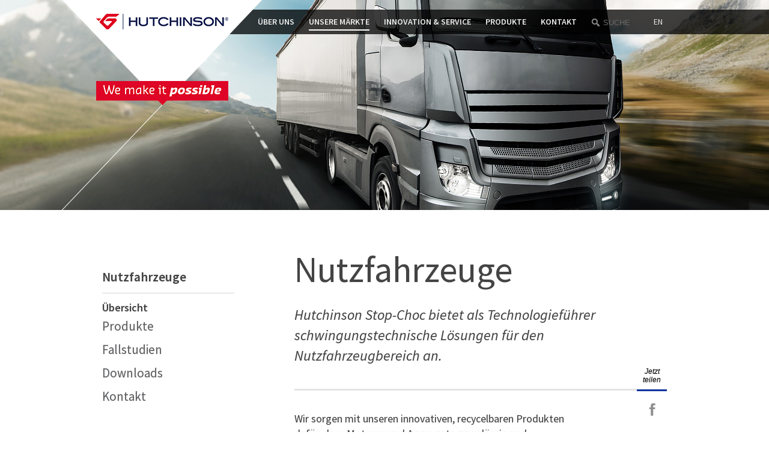

--- FILE ---
content_type: text/html; charset=UTF-8
request_url: https://stop-choc.de/de/unsere-maerkte/nutzfahrzeuge/uebersicht.html
body_size: 3181
content:
<!DOCTYPE html>
<html lang="de">
<head>

      <meta charset="UTF-8">
    <title>Übersicht - Hutchinson Stop-Choc</title>
    <base href="https://stop-choc.de/">

          <meta name="robots" content="index,follow">
      <meta name="description" content="">
      <meta name="keywords" content="">
      <meta name="generator" content="Contao Open Source CMS">
    
            <link rel="stylesheet" href="assets/css/source-sans-pro.css,main.less-ec151286.css">        <script src="assets/js/jquery.min.js-1388ff5e.js"></script><link href="files/hutchinson-theme/css/main.css" rel="stylesheet" type="text/css">
<link href="files/hutchinson-theme/css/cookie-consent.min.css" rel="stylesheet" type="text/css">
    <!-- FB -->
<meta property="og:type" content="website" />
<meta property="og:title" content="Industrielösungen von Hutchinson Stop-Choc®" />
<meta property="og:url" content="https://stop-choc.de/de/unsere-maerkte/nutzfahrzeuge/uebersicht.html" />
<meta property="og:site_name" content="Hutchinson Stop-Choc" />
<meta property="og:description" content="Hutchinson Stop-Choc® ist Ihr starker Partner im Bereich Schwingungstechnik. Seit 1958 erarbeiten unsere Experten individuell auf Sie zugeschnittene Lösungen und können dabei auf das umfangreichste Produktportfolio der Industrie zurückgreifen." />
<meta property="og:image" content="http://stop-choc.de/files/hutchinson-theme/img/share-image.jpg" />

          <!--[if lt IE 9]><script src="assets/html5shiv//html5shiv-printshiv.js"></script><![endif]-->
      </head>
<body id="top" class="mac chrome blink ch131">

      
    <div id="wrapper">

                        <header id="header">
            <div class="inside">
              
<!-- indexer::stop -->
<nav class="mod_navigation block">

  
  <a href="de/unsere-maerkte/nutzfahrzeuge/uebersicht.html#skipNavigation1" class="invisible">Navigation überspringen</a>

  
<ul class="level_1">
            <li class="startpage first"><a href="de/startpage.html" title="Startpage" class="startpage first">Startpage</a></li>
                <li class="in-footer"><a href="de/unternehmen.html" title="Über uns" class="in-footer">Über uns</a></li>
                <li class="trail in-footer"><a href="de/alle-maerkte-uebersicht.html" title="Unsere Märkte" class="trail in-footer">Unsere Märkte</a></li>
                <li class="in-footer"><a href="de/innovation.html" title="Innovation &amp; Service" class="in-footer">Innovation & Service</a></li>
                <li class="in-footer nochildren"><a href="de/produkte-42.html" title="Produkte" class="in-footer nochildren">Produkte</a></li>
                <li class="last"><a href="de/kontakt/deutschland.html" title="Kontakt" class="last">Kontakt</a></li>
      </ul>

  <span id="skipNavigation1" class="invisible"></span>

</nav>
<!-- indexer::continue -->

<form class="header-search" method="get" action="/de/suche.html">
	<input type="search" name="keywords" placeholder="SUCHE">
</form><span class="langWidget">
		<a href="/en/">EN</a>
	</span>            </div>
          </header>
              
      
              <div id="container">

          

  <div class="mod_article block" id="article-51">
    
          <div class="ce_rsce_header block page-header">
		
		<div class="outer-wrapper visible">
				<div class="inner-wrapper" style="background-image: url(files/c35/header/Nutzfahrzeuge.jpg);">
						<div class="slider-content">
									
					
			</div>
					</div>
	</div>
	</div>
<div class="innerContentWrapper"><!-- start inner content wrapper --><div class="maincontent">

<div class="ce_text intro block">

            <h1>Nutzfahrzeuge</h1>
      
  
      <p>Hutchinson Stop-Choc bietet als Technologieführer schwingungstechnische Lösungen für den Nutzfahrzeugbereich an.</p>  
  
  

</div>
<div class="ce_rsce_social-share">
			<button>Jetzt teilen</button>
		<ul>
			<li class="optional"><a href="#" class="fb">Facebook</a></li>
			<li class="optional"><a href="#" data-tags="" data-message="Individuelle Industrielösungen und ausgezeichnete Produkte für Schwingungstechnik von &#35;Hutchinson &#35;StopChoc" class="twtr">Twitter</a></li>
			<li><a href="mailto:info@stop-choc.de?subject=Industrielösungen von Hutchinson Stop-Choc&body=https://stop-choc.de/de/unsere-maerkte/nutzfahrzeuge/uebersicht.html" class="mail">Mail</a></li>
		</ul>

				</div>
<div class="ce_text block">

        
  
      <div class="page" title="Page 33">
<div class="section">
<div class="layoutArea">
<div class="column">
<p>Wir sorgen mit unseren innovativen, recycelbaren Produkten dafür, dass Motoren und Aggregate zuverlässig und umweltschonend funktionieren.</p>
</div>
</div>
</div>
</div>
<p>Hochwertige, temperaturbeständige Werkstoffe ermöglichen einen erfolgreichen Einsatz der Bauteile im Temperaturbereich bis +900°C.</p>  
  
  

</div>

<div class="ce_text block">

        
  
      <div class="page" title="Page 33">
<div class="section">
<div class="layoutArea">
<div class="column">
<p>Es ist diese besondere Mischung aus Standardprodukten und speziell entwickelten Elastomer- und Drahtgestricklösungen, die Hutchinson Stop-Choc zu einem ganz besonderen Partner und Technologieführer macht. Eingebettet in die weltweit agierende Hutchinson Gruppe sind wir immer da, wo Sie uns brauchen – mit genau dem Leistungsspektrum, welches Sie wünschen.</p>
</div>
</div>
</div>
</div>  
  
  

</div>

<div class="ce_text block">

            <h2>Anwendungsgebiete</h2>
      
  
      <ul>
<li>Diesel- und Benzineinspritzung</li>
<li>Puffer und Schienen für Vibrationswalzen und –platten</li>
<li>Puffer für Handgriffe</li>
<li>Kabinenlager</li>
<li>Motor- und Aggregatelager</li>
<li>Abgaslager bis 600°C</li>
</ul>
<p>&nbsp;</p>  
  
  

</div>

<div class="ce_gallery logos block">

            <h2>Referenzen</h2>
      
  
  
<ul class="cols_4">
                    <li class="row_0 row_first even col_0 col_first">
          
<figure class="image_container">
  
  

<img src="files/c35/kundenlogos/cnh.png" width="165" height="114" alt="">


  
  </figure>

        </li>
                        <li class="row_0 row_first even col_1">
          
<figure class="image_container">
  
  

<img src="files/c35/kundenlogos/evobus.png" width="119" height="29" alt="">


  
  </figure>

        </li>
                        <li class="row_0 row_first even col_2">
          
<figure class="image_container">
  
  

<img src="files/c35/kundenlogos/liebherr.png" width="138" height="19" alt="">


  
  </figure>

        </li>
                        <li class="row_0 row_first even col_3 col_last">
          
<figure class="image_container">
  
  

<img src="files/c35/kundenlogos/lindner.png" width="165" height="114" alt="">


  
  </figure>

        </li>
                              <li class="row_1 row_last odd col_0 col_first">
          
<figure class="image_container">
  
  

<img src="files/c35/kundenlogos/siemens.png" width="128" height="20" alt="">


  
  </figure>

        </li>
                        <li class="row_1 row_last odd col_1">
          
<figure class="image_container">
  
  

<img src="files/c35/kundenlogos/solaris.png" width="105" height="72" alt="">


  
  </figure>

        </li>
                        <li class="row_1 row_last odd col_2">
          
<figure class="image_container">
  
  

<img src="files/c35/kundenlogos/vattenfall.png" width="135" height="29" alt="">


  
  </figure>

        </li>
                        <li class="row_1 row_last odd col_3 col_last">
          
<figure class="image_container">
  
  

<img src="files/c35/kundenlogos/vdl.png" width="135" height="57" alt="">


  
  </figure>

        </li>
            </ul>
  

</div>

<div class="ce_text block">

        
  
      <p>&nbsp;</p>  
  
  

</div>

<div class="ce_rsce_related block">

            <h2>Tauchen Sie tiefer ein</h2>
      
  		<div class="relatedLink">
				<div class="imgcontainer">
			<a href="de/service.html">
				<img src="files/c35/teaser/startseite/service-teaser.png">
			</a>				
			<span></span>
		</div>
		<div class="content">
			<h3><a href="de/service.html">Service</a></h3>
			<p>
				Kompetent, freundlich und unkompliziert.			</p>
			<a href="de/service.html">Unsere Serviceleistungen</a>
		</div>
	</div>
		<div class="relatedLink">
				<div class="imgcontainer">
			<a href="de/innovation.html">
				<img src="files/c35/teaser/startseite/startseite%20teaser%20innovation1.jpg">
			</a>				
			<span></span>
		</div>
		<div class="content">
			<h3><a href="de/innovation.html">Innovation</a></h3>
			<p>
				Thinking outside boxes.			</p>
			<a href="de/innovation.html">Mehr über Innovation</a>
		</div>
	</div>
		<div class="relatedLink">
				<div class="imgcontainer">
			<a href="de/ueber-uns/qualitaet.html">
				<img src="files/c35/teaser/fallbeispiele.jpg">
			</a>				
			<span></span>
		</div>
		<div class="content">
			<h3><a href="de/ueber-uns/qualitaet.html">Zuerst kommt die Qualität, dann der Erfolg</a></h3>
			<p>
				Qualität ist wichtig.			</p>
			<a href="de/ueber-uns/qualitaet.html">Mehr über unser Qualitätsversprechen</a>
		</div>
	</div>
	

</div>
    
      </div>

          
          
          <aside id="left">
            <div class="inside">
              
<!-- indexer::stop -->
<nav class="mod_navigation leftNavi block">

      <h3>Nutzfahrzeuge</h3>
  
  <a href="de/unsere-maerkte/nutzfahrzeuge/uebersicht.html#skipNavigation10" class="invisible">Navigation überspringen</a>

  
<ul class="level_1">
            <li class="active first"><strong class="active first">Übersicht</strong></li>
                <li class="sibling"><a href="de/unsere-maerkte/nutzfahrzeuge/produkte.html" title="Produkte" class="sibling">Produkte</a></li>
                <li class="sibling"><a href="de/unsere-maerkte/nutzfahrzeuge/fallstudien-kopie.html" title="Fallstudien" class="sibling">Fallstudien</a></li>
                <li class="sibling"><a href="de/unsere-maerkte/nutzfahrzeuge/downloads.html" title="Downloads" class="sibling">Downloads</a></li>
                <li class="sibling last"><a href="de/unsere-maerkte/nutzfahrzeuge/kontakt.html" title="Kontakt" class="sibling last">Kontakt</a></li>
      </ul>

  <span id="skipNavigation10" class="invisible"></span>

</nav>
<!-- indexer::continue -->
            </div>
          </aside>


          <!-- end inner content wrapper --></div>

                                
        </div>
      
      
                        <footer id="footer">
            <div class="inside">
              
<div class="footer-block">
	<div class="footer-wrapper">
		
<!-- indexer::stop -->
<nav class="mod_navigation block">

  
  <a href="de/unsere-maerkte/nutzfahrzeuge/uebersicht.html#skipNavigation5" class="invisible">Navigation überspringen</a>

  
<ul class="level_1" role="menubar">
    	  	          <li class="submenu in-footer"><a href="de/unternehmen.html" title="Über uns" class="submenu in-footer" role="menuitem" aria-haspopup="true">Über uns</a>
<ul class="level_2" role="menu">
    	          <li class="first"><a href="de/unternehmen.html" title="Unternehmen" class="first" role="menuitem">Unternehmen</a></li>
        	          <li><a href="de/historie-werte.html" title="Historie &amp; Werte" role="menuitem">Historie &amp; Werte</a></li>
        	          <li><a href="de/ueber-uns/qualitaet.html" title="Qualität" role="menuitem">Qualität</a></li>
        	          <li><a href="de/karriere.html" title="Karriere" role="menuitem">Karriere</a></li>
        	          <li class="last"><a href="de/hutchinson-gruppe.html" title="Hutchinson Gruppe" class="last" role="menuitem">Hutchinson Gruppe</a></li>
      </ul>
</li>
        	          <li class="submenu trail in-footer"><a href="de/alle-maerkte-uebersicht.html" title="Unsere Märkte" class="submenu trail in-footer" role="menuitem" aria-haspopup="true">Unsere Märkte</a>
<ul class="level_2" role="menu">
    	  	          <li><a href="de/uebersicht.html" title="Allgemeine Industrie" role="menuitem">Allgemeine Industrie</a></li>
        	          <li><a href="de/unsere-maerkte/automobil/uebersicht.html" title="Automobil" role="menuitem">Automobil</a></li>
        	          <li><a href="de/unsere-maerkte/luftfahrt/uebersicht.html" title="Luftfahrt" role="menuitem">Luftfahrt</a></li>
        	          <li><a href="de/unsere-maerkte/marine/uebersicht.html" title="Marine" role="menuitem">Marine</a></li>
        	          <li class="forward trail"><span class="forward trail" role="menuitem">Nutzfahrzeuge</span></li>
        	          <li><a href="de/unsere-maerkte/schienenverkehr/uebersicht.html" title="Schienenverkehr" role="menuitem">Schienenverkehr</a></li>
        	          <li class="last"><a href="de/unsere-maerkte/wehrtechnik/uebersicht.html" title="Wehrtechnik" class="last" role="menuitem">Wehrtechnik</a></li>
      </ul>
</li>
        	          <li class="submenu in-footer"><a href="de/innovation.html" title="Innovation &amp; Service" class="submenu in-footer" role="menuitem" aria-haspopup="true">Innovation &amp; Service</a>
<ul class="level_2" role="menu">
    	          <li class="first"><a href="de/innovation.html" title="Innovation" class="first" role="menuitem">Innovation</a></li>
        	          <li class="last"><a href="de/service.html" title="Service" class="last" role="menuitem">Service</a></li>
      </ul>
</li>
        	          <li class="submenu in-footer nochildren"><a href="de/produkte-42.html" title="Produkte" class="submenu in-footer nochildren" role="menuitem" aria-haspopup="true">Produkte</a></li>
        	</ul>

  <span id="skipNavigation5" class="invisible"></span>

</nav>
<!-- indexer::continue -->

		
<!-- indexer::stop -->
<nav class="mod_customnav block">

  
  <a href="de/unsere-maerkte/nutzfahrzeuge/uebersicht.html#skipNavigation7" class="invisible">Navigation überspringen</a>

  
<ul class="level_1">
            <li class="first"><a href="de/alle-downloads.html" title="Downloads" class="first">Downloads</a></li>
                <li><a href="de/impressum.html" title="Allgemeine Nutzungsbedingungen">Allgemeine Nutzungsbedingungen</a></li>
                <li><a href="de/sitemap.html" title="Sitemap">Sitemap</a></li>
                <li class="last"><a href="de/datenschutz.html" title="Datenschutzrichtl.&amp;Cookie Charta" class="last">Datenschutzrichtl.&Cookie Charta</a></li>
      </ul>

  <span id="skipNavigation7" class="invisible"></span>

</nav>
<!-- indexer::continue -->

		
		
		<span class="copy">© Hutchinson Stop-Choc®</span>
	</div>
</div>            </div>
          </footer>
              
    </div>

      
  
<script src="files/hutchinson-theme/js/gear.js"></script>
<script src="files/hutchinson-theme/js/cookie-consent.min.js"></script>

</body>
</html>


--- FILE ---
content_type: text/css
request_url: https://stop-choc.de/assets/css/source-sans-pro.css,main.less-ec151286.css
body_size: 6075
content:
/* source-sans-pro-regular - latin */
@font-face {
	font-family: 'Source Sans Pro';
	font-style: normal;
	font-weight: 400;
	src: url('../../files/hutchinson-theme/css/fonts/source-sans-pro-v19-latin-regular.eot'); /* IE9 Compat Modes */
	src: local(''),
		 url('../../files/hutchinson-theme/css/fonts/source-sans-pro-v19-latin-regular.eot?#iefix') format('embedded-opentype'), /* IE6-IE8 */
		 url('../../files/hutchinson-theme/css/fonts/source-sans-pro-v19-latin-regular.woff2') format('woff2'), /* Super Modern Browsers */
		 url('../../files/hutchinson-theme/css/fonts/source-sans-pro-v19-latin-regular.woff') format('woff'), /* Modern Browsers */
		 url('../../files/hutchinson-theme/css/fonts/source-sans-pro-v19-latin-regular.ttf') format('truetype'), /* Safari, Android, iOS */
		 url('../../files/hutchinson-theme/css/fonts/source-sans-pro-v19-latin-regular.svg#SourceSansPro') format('svg'); /* Legacy iOS */
  }
  /* source-sans-pro-600 - latin */
  @font-face {
	font-family: 'Source Sans Pro';
	font-style: normal;
	font-weight: 600;
	src: url('../../files/hutchinson-theme/css/fonts/source-sans-pro-v19-latin-600.eot'); /* IE9 Compat Modes */
	src: local(''),
		 url('../../files/hutchinson-theme/css/fonts/source-sans-pro-v19-latin-600.eot?#iefix') format('embedded-opentype'), /* IE6-IE8 */
		 url('../../files/hutchinson-theme/css/fonts/source-sans-pro-v19-latin-600.woff2') format('woff2'), /* Super Modern Browsers */
		 url('../../files/hutchinson-theme/css/fonts/source-sans-pro-v19-latin-600.woff') format('woff'), /* Modern Browsers */
		 url('../../files/hutchinson-theme/css/fonts/source-sans-pro-v19-latin-600.ttf') format('truetype'), /* Safari, Android, iOS */
		 url('../../files/hutchinson-theme/css/fonts/source-sans-pro-v19-latin-600.svg#SourceSansPro') format('svg'); /* Legacy iOS */
  }
  /* source-sans-pro-italic - latin */
  @font-face {
	font-family: 'Source Sans Pro';
	font-style: italic;
	font-weight: 400;
	src: url('../../files/hutchinson-theme/css/fonts/source-sans-pro-v19-latin-italic.eot'); /* IE9 Compat Modes */
	src: local(''),
		 url('../../files/hutchinson-theme/css/fonts/source-sans-pro-v19-latin-italic.eot?#iefix') format('embedded-opentype'), /* IE6-IE8 */
		 url('../../files/hutchinson-theme/css/fonts/source-sans-pro-v19-latin-italic.woff2') format('woff2'), /* Super Modern Browsers */
		 url('../../files/hutchinson-theme/css/fonts/source-sans-pro-v19-latin-italic.woff') format('woff'), /* Modern Browsers */
		 url('../../files/hutchinson-theme/css/fonts/source-sans-pro-v19-latin-italic.ttf') format('truetype'), /* Safari, Android, iOS */
		 url('../../files/hutchinson-theme/css/fonts/source-sans-pro-v19-latin-italic.svg#SourceSansPro') format('svg'); /* Legacy iOS */
  }
html,body{margin: 0;padding: 0;background: #fff;-webkit-text-stroke: 1px rgba(0,0,0,0.1)}html{overflow-y: scroll}body{font-family: 'Source Sans Pro', Arial, Helvetica, sans-serif;font-size: 18px;min-width: 960px;color: #444}a img{border: none}.invisible{display: none}#wrapper{width: 100%}#wrapper .page-header{margin: 0}#header{position: absolute;top: 0;left: 0;width: 100%;z-index: 2;height: 41px;padding-top: 16px}#header .inside{display: block;margin-left: calc((100% - 960px) / 2);background: #000;background: rgba(0,0,0,0.75);width: auto}#header .mod_navigation{display: inline-block;z-index: 2;position: relative}#header .mod_navigation ul,#header .mod_navigation li{display: inline-block;margin: 0;padding: 0;vertical-align: top}#header .mod_navigation ul{padding-left: 269px}#header .mod_navigation li{margin-right: 20px;height: 41px}#header .mod_navigation a,#header .mod_navigation span{line-height: 41px;color: #fff;text-decoration: none;font-size: 14px;font-weight: bold;text-transform: uppercase}#header .mod_navigation span,#header .mod_navigation a:hover,#header .mod_navigation a.trail{color: #fff;font-weight: bold;font-size: 14px;padding-bottom: 4px;text-transform: uppercase;border-bottom: #fff solid 2px}#header .mod_navigation li.startpage{z-index: 1;font-size: 0;position: absolute;top: -16px;left: -((896px*2) - 276px);width: 896px * 2;height: 471px * 2;background: url(../../files/hutchinson-theme/img/logo-triangle.png) top right no-repeat}#header .mod_navigation li.startpage a,#header .mod_navigation li.startpage span{display: block;float: right;margin-top: 18px;margin-right: 51px;width: 230px;height: 36px;background: url(../../files/hutchinson-theme/img/logo.png) no-repeat;border: none;font-size: 0;z-index: 2}#header .header-search{display: inline-block;height: 41px;vertical-align: top;line-height: 41px}#header .header-search input{border: none;color: #fff;vertical-align: middle;padding-left: 20px;background: url(../../files/hutchinson-theme/img/icn-search.png) left center no-repeat transparent;width: 100px;outline: none;position: relative;top: -1px;-webkit-appearance: none;-moz-appearance: none;appearance: none}#header .header-search input ::-webkit-input-placeholder{text-transform: uppercase}#header .header-search input :-moz-placeholder{text-transform: uppercase}#header .header-search input ::-moz-placeholder{text-transform: uppercase}#header .header-search input :-ms-input-placeholder{text-transform: uppercase}.page-header{width: 100%;background: #000;overflow: visible}.page-header .possible{font-size: 0;width: 940px;margin: 0 auto;position: relative}.page-header .possible:after{content: "";display: block;position: absolute;z-index: 2;top: 135px;left: 0;width: 220px;height: 41px;background: url(../../files/hutchinson-theme/img/we-make-it.png);background-size: cover}.page-header .outer-wrapper{width: 100%;padding-top: 27.34375%;position: relative;display: none;margin-top: -27.34375%}.page-header .outer-wrapper .inner-wrapper{position: absolute;top: 0;left: 0;right: 0;bottom: 0;background-size: cover;background-position: bottom center;background-repeat: no-repeat}.page-header .outer-wrapper .inner-wrapper .slider-content{position: absolute;width: 940px;bottom: 0;left: 50%;margin-left: -470px;color: #fff;line-height: 0;z-index: 2}.page-header .outer-wrapper .inner-wrapper .slider-content h3,.page-header .outer-wrapper .inner-wrapper .slider-content h4,.page-header .outer-wrapper .inner-wrapper .slider-content .pagination{display: inline-block;vertical-align: middle}.page-header .outer-wrapper .inner-wrapper .slider-content h3,.page-header .outer-wrapper .inner-wrapper .slider-content h4{font-size: 21px}.page-header .outer-wrapper .inner-wrapper .slider-content h3{font-weight: 600}.page-header .outer-wrapper .inner-wrapper .slider-content h4{font-weight: normal}.page-header .outer-wrapper .inner-wrapper .slider-content .pagination{bottom: 105px;font-size: 0;margin-right: 10px}.page-header .outer-wrapper .inner-wrapper .slider-content .pagination .slider-page{display: inline-block;width: 6px;height: 6px;border: #fff solid 1px;border-radius: 6px;margin-right: 6px}.page-header .outer-wrapper .inner-wrapper .slider-content .pagination .active{background: #fff}.page-header .visible{display: block;margin: 0}#left{width: 300px;float: left;padding-top: 43px}#left .ce_hyperlink .image_container{margin: 0;margin-top: 50px}#left .fixed{position: fixed;top: 20px}#left h3{margin: 0;border-bottom: #cfd5da solid 1px;padding-bottom: 13px;width: 220px}#left ul{margin: 0;padding: 0;padding-top: 12px}#left li{display: block}#left li a,#left li span{font-size: 21px;color: #626365;text-decoration: none;line-height: 39px}#left li a:hover,#left li span:hover{color: #1235a3}#left li span,#left li span:hover{color: #e21e3c;cursor: default}.innerContentWrapper{width: 940px;margin: 0 auto;padding-top: 55px;position: relative;z-index: 2}.innerContentWrapper .maincontent{width: 620px;float: right;padding-top: 9px}.maincontent{padding-bottom: 110px}.maincontent h1{font-size: 42px;font-weight: normal}.maincontent h2{font-size: 36px;font-weight: normal;margin-top: 36px}.maincontent h3{font-weight: normal}.maincontent .mod_search .text{width: 620px;height: 58px;line-height: 58px;background-color: rgba(228,228,228,0);-webkit-box-shadow: inset 1px 2px 1px rgba(0,0,0,0.15);-moz-box-shadow: inset 1px 2px 1px rgba(0,0,0,0.15);box-shadow: inset 1px 2px 1px rgba(0,0,0,0.15);border: solid 1px #bbb;background-image: url(../../files/hutchinson-theme/img/icn-download-search.png);background-repeat: no-repeat;background-position: 15px 15px;padding-left: 60px;font-size: 24px;color: #666;outline: none}.maincontent .mod_search .submit{display: none}.maincontent .mod_search .header{margin-top: 10px;margin-bottom: 80px;font-size: 21px;color: #b1b1b1}.maincontent .mod_search .url{display: none}.maincontent .mod_search h3{margin-bottom: 10px}.maincontent .mod_search h3 a{font-size: 28px;color: #03154d;font-weight: normal;text-decoration: none;margin-right: 10px}.maincontent .mod_search h3 a:hover{text-decoration: underline}.maincontent .mod_search h3 span{font-size: 18px;font-weight: normal;color: #444}.maincontent .mod_search .context{margin-top: 10px;margin-bottom: 50px;font-size: 18px;max-width: 620px}.maincontent .mod_search .context .highlight{color: #df0527}.maincontent .ce_rsce_download-area h1,.maincontent .ce_rsce_product-area h1{font-size: 60px;margin: 0;margin-bottom: 30px;color: #111;font-weight: normal;line-height: 67px}.maincontent .ce_rsce_download-area p,.maincontent .ce_rsce_product-area p{font-size: 24px;font-style: italic;margin-bottom: 19px;max-width: 620px}.maincontent .ce_rsce_download-area form,.maincontent .ce_rsce_product-area form{width: 620px;height: 58px;background-color: rgba(228,228,228,0);-webkit-box-shadow: inset 1px 2px 1px rgba(0,0,0,0.15);-moz-box-shadow: inset 1px 2px 1px rgba(0,0,0,0.15);box-shadow: inset 1px 2px 1px rgba(0,0,0,0.15);border: solid 1px #bbb;margin-bottom: 41px}.maincontent .ce_rsce_download-area form input,.maincontent .ce_rsce_product-area form input{border: none;background: transparent url(../../files/hutchinson-theme/img/icn-download-search.png) left center no-repeat;font-size: 24px;display: inline-block;margin: 0;margin-left: 15px;padding-left: 41px;margin-top: 14px;width: 560px;outline: none;-webkit-appearance: none;-moz-appearance: none;appearance: none}.maincontent .ce_rsce_download-area.loading form:after,.maincontent .ce_rsce_product-area.loading form:after{content: "";display: inline-block;vertical-align: middle;position: relative;top: -3px;width: 32px;height: 32px;background: url(../../files/hutchinson-theme/img/ajax-loader.gif)}.maincontent .ce_rsce_download-area .filters,.maincontent .ce_rsce_product-area .filters{margin: 0;padding: 0;font-size: 0;margin-top: -10px;margin-bottom: 50px}.maincontent .ce_rsce_download-area .filters li,.maincontent .ce_rsce_product-area .filters li{display: inline-block;height: 33px;line-height: 33px;margin-right: 10px;position: relative}.maincontent .ce_rsce_download-area .filters a,.maincontent .ce_rsce_product-area .filters a{font-size: 21px;color: #a0a0a0;text-decoration: none;display: block;position: relative;background: #e4e4e4;padding: 0 10px}.maincontent .ce_rsce_download-area .filters a:after,.maincontent .ce_rsce_product-area .filters a:after{content: "";display: block;position: absolute;bottom: -9px;left: 50%;margin-left: -9px;background: url(../../files/hutchinson-theme/img/download-filter-arrow.png);background-position: top left;width: 18px;height: 9px}.maincontent .ce_rsce_download-area .filters a:hover,.maincontent .ce_rsce_product-area .filters a:hover,.maincontent .ce_rsce_download-area .filters a.active,.maincontent .ce_rsce_product-area .filters a.active{background: #df0527;color: #fff}.maincontent .ce_rsce_download-area .filters a:hover:after,.maincontent .ce_rsce_product-area .filters a:hover:after,.maincontent .ce_rsce_download-area .filters a.active:after,.maincontent .ce_rsce_product-area .filters a.active:after{background-position: top right}.maincontent .ce_rsce_download-area .productList,.maincontent .ce_rsce_product-area .productList{margin-bottom: 100px}.maincontent .ce_rsce_download-area .productList .product,.maincontent .ce_rsce_product-area .productList .product{font-size: 0;padding-bottom: 10px;border-bottom: #ccc solid 1px;padding-top: 10px}.maincontent .ce_rsce_download-area .productList .product.hidden,.maincontent .ce_rsce_product-area .productList .product.hidden{display: none}.maincontent .ce_rsce_download-area .productList .product:last-child,.maincontent .ce_rsce_product-area .productList .product:last-child{border-bottom: 0}.maincontent .ce_rsce_download-area .productList .product .preview,.maincontent .ce_rsce_product-area .productList .product .preview{width: 250px;height: 166px;background-size: cover;display: inline-block;position: relative}.maincontent .ce_rsce_download-area .productList .product .preview a,.maincontent .ce_rsce_product-area .productList .product .preview a{text-size: 0;position: absolute;top: 0;left: 0;right: 0;bottom: 0}.maincontent .ce_rsce_download-area .productList .product .content,.maincontent .ce_rsce_product-area .productList .product .content{display: inline-block;vertical-align: top;width: 320px;padding-top: 10px;padding-left: 30px}.maincontent .ce_rsce_download-area .productList .product .content h4,.maincontent .ce_rsce_product-area .productList .product .content h4{font-size: 28px;font-weight: normal;margin-top: 0;margin-bottom: 15px}.maincontent .ce_rsce_download-area .productList .product .content h4 a,.maincontent .ce_rsce_product-area .productList .product .content h4 a{text-decoration: none;color: #03154d}.maincontent .ce_rsce_download-area .productList .product .content p,.maincontent .ce_rsce_product-area .productList .product .content p{font-size: 18px}.maincontent .ce_rsce_download-area .productList .product .content p a,.maincontent .ce_rsce_product-area .productList .product .content p a{color: #df0527}.maincontent .ce_rsce_download-area .downloadList h3:before,.maincontent .ce_rsce_product-area .downloadList h3:before{content: "";display: block;height: 3px;background: #e4e4e4;position: relative;top: 0.5em}.maincontent .ce_rsce_download-area .downloadList h3 span,.maincontent .ce_rsce_product-area .downloadList h3 span{margin-top: -10px;text-transform: uppercase;position: relative;top: -0.25em;background: #fff;padding: 0 3px;margin-left: 5px;color: #949494;font-weight: normal;font-size: 21px}.maincontent .ce_rsce_download-area .downloadList .download,.maincontent .ce_rsce_product-area .downloadList .download{font-size: 0}.maincontent .ce_rsce_download-area .downloadList .download .preview,.maincontent .ce_rsce_product-area .downloadList .download .preview{width: 250px;height: 166px;display: inline-block;vertical-align: top;background-repeat: no-repeat}.maincontent .ce_rsce_download-area .downloadList .download .preview .inner,.maincontent .ce_rsce_product-area .downloadList .download .preview .inner{width: 250px;height: 166px;background: #03154d;background: rgba(3,21,77,0.8);text-align: center;display: none}.maincontent .ce_rsce_download-area .downloadList .download .preview .inner .info,.maincontent .ce_rsce_product-area .downloadList .download .preview .inner .info{font-size: 15px;font-weight: 600;color: #fff;padding-top: 40px;display: block;line-height: 32px;height: 32px;margin-bottom: 10px}.maincontent .ce_rsce_download-area .downloadList .download .preview .inner .info img,.maincontent .ce_rsce_product-area .downloadList .download .preview .inner .info img{vertical-align: middle;display: inline;position: relative;top: -2px}.maincontent .ce_rsce_download-area .downloadList .download .preview .inner a,.maincontent .ce_rsce_product-area .downloadList .download .preview .inner a{background: #df0527;width: 155px;height: 33px;line-height: 33px;display: inline-block;color: #fff;text-align: center;font-size: 21px;text-decoration: none}.maincontent .ce_rsce_download-area .downloadList .download .preview .inner a:hover,.maincontent .ce_rsce_product-area .downloadList .download .preview .inner a:hover{background: #fa1d40}.maincontent .ce_rsce_download-area .downloadList .download .content,.maincontent .ce_rsce_product-area .downloadList .download .content{display: inline-block;vertical-align: top;width: 320px;padding-left: 30px;padding-top: 11px;padding-right: 20px;height: 166px - 11px}.maincontent .ce_rsce_download-area .downloadList .download .content h4,.maincontent .ce_rsce_product-area .downloadList .download .content h4{font-size: 28px;color: #03154d;font-weight: normal;margin: 0}.maincontent .ce_rsce_download-area .downloadList .download .content p,.maincontent .ce_rsce_product-area .downloadList .download .content p{font-size: 18px;font-style: normal;margin-top: 10px}.maincontent .ce_rsce_download-area .downloadList .download:hover .preview .inner,.maincontent .ce_rsce_product-area .downloadList .download:hover .preview .inner{display: block}.maincontent .ce_rsce_download-area .downloadList .download:hover .content,.maincontent .ce_rsce_product-area .downloadList .download:hover .content{background: #f4f4f4}.maincontent .ce_rsce_download-area .downloadList .hidden,.maincontent .ce_rsce_product-area .downloadList .hidden{display: none}.maincontent .ce_rsce_5picgalery .big{width: 620px;height: 412px;background-position: center;background-repeat: no-repeat;position: relative;margin-bottom: 10px}.maincontent .ce_rsce_5picgalery .big span{position: absolute;bottom: 0;left: 0;background: #000;background: rgba(0,0,0,0.75);font-size: 14px;color: #fff;text-transform: uppercase;font-weight: bold;padding: 10px 9px;line-height: 10px}.maincontent .ce_rsce_5picgalery .menu{background: url(../../files/hutchinson-theme/img/5pic-menu-blank.png) repeat-x;height: 77px;width: 620px;margin: 0;padding: 0;font-size: 0}.maincontent .ce_rsce_5picgalery .menu li,.maincontent .ce_rsce_5picgalery .menu a{display: inline-block;width: 116px;height: 77px}.maincontent .ce_rsce_5picgalery .menu li{margin-right: 10px}.maincontent .ce_rsce_5picgalery .menu li:last-child{margin-right: 0}.maincontent .ce_rsce_5picgalery .menu a{overflow: hidden}.maincontent .ce_rsce_5picgalery .menu .active a{border: #df0527 3px solid;width: 110px;height: 71px}.maincontent .ce_rsce_5picgalery .menu img{display: block;width: 100%}.maincontent .ce_rsce_expand{border-bottom: #cfd5da solid 1px;padding-bottom: 30px;margin-bottom: 30px;position: relative}.maincontent .ce_rsce_expand .limiter,.maincontent .ce_rsce_expand .fulltext{width: 460px}.maincontent .ce_rsce_expand h3{font-size: 28px;margin: 0;margin-bottom: 10px;font-weight: normal}.maincontent .ce_rsce_expand:last-child{border-bottom: 0}.maincontent .ce_rsce_expand .limiter{position: relative}.maincontent .ce_rsce_expand .limiter .expander{border: none;width: 18px;height: 18px;background: url(../../files/hutchinson-theme/img/icn-expand.png);display: block;position: absolute;bottom: 0px;right: -150px;cursor: pointer;outline: none}.maincontent .ce_rsce_expand .fulltext{margin-top: 20px;display: none;width: 580px;background: #f4f4f4 url(../../files/hutchinson-theme/img/expander-content.png) top center no-repeat;padding: 20px}.maincontent .ce_rsce_expand .fulltext p:first-child{margin-top: 0}.maincontent .ce_rsce_expand a{color: #df0527;text-decoration: none}.maincontent .ce_rsce_expand a:hover{text-decoration: underline}.maincontent .ce_rsce_expand.open .limiter a{display: none}.maincontent .ce_rsce_expand.open .limiter .expander{background: url(../../files/hutchinson-theme/img/icn-expanded.png)}.maincontent .ce_rsce_contact .inner{margin-left: -75px;width: 690px - 70px;height: 314px - 74px;background: url(../../files/hutchinson-theme/img/contact-background.jpg) top left no-repeat;padding-left: 70px;padding-top: 74px;font-size: 0}.maincontent .ce_rsce_contact .inner .portrait{height: 157px;width: 130px;overflow: hidden;background: #ccc center no-repeat;display: inline-block;vertical-align: top}.maincontent .ce_rsce_contact .inner .content{display: inline-block;vertical-align: top;width: 450px;margin-left: 10px;font-size: 18px;line-height: 25px}.maincontent .ce_rsce_contact .inner .address,.maincontent .ce_rsce_contact .inner .phone,.maincontent .ce_rsce_contact .inner .mail,.maincontent .ce_rsce_contact .inner .calcRoute{display: block}.maincontent .ce_rsce_contact .inner .calcRoute{margin-bottom: 1em}.maincontent .ce_rsce_contact .inner h3{margin: 0;font-size: 21px;font-weight: 600;margin-bottom: 5px;color: #111}.maincontent .ce_rsce_contact .inner h4{margin: 0;color: #111;font-size: 21px;font-weight: normal;margin-bottom: 1em}.maincontent .ce_rsce_contact .inner .mail{color: #df0527;font-weight: bold;text-decoration: none}.maincontent .ce_rsce_contact .inner .mail:hover{text-decoration: underline}.maincontent .ce_rsce_contact .inner a{color: #444}.maincontent .ce_rsce_contact.mini{margin-bottom: 30px}.maincontent .ce_rsce_contact.mini .inner{background: transparent;margin-left: 0;width: 690px;height: auto;padding: 0}.maincontent .ce_rsce_inline-download{width: 250px;height: 156px;margin-right: 20px;margin-bottom: 20px;float: right;position: relative;left: -350px}.maincontent .ce_rsce_inline-download + .ce_text{float: left;margin-left: 280px;width: 10px}.maincontent .ce_rsce_inline-download + .ce_text p{width: 340px;margin-top: 0}.maincontent .ce_rsce_inline-download + .ce_text + .block{clear: both}.maincontent .ce_rsce_inline-download .wrapper{width: 250px;height: 156px;background: #ccc url(../../files/hutchinson-theme/img/link-default.png);background-position: center;background-size: cover;position: relative}.maincontent .ce_rsce_inline-download .wrapper .bar{position: absolute;bottom: 0;left: 0;width: 100%;height: 55px;background: #000;background: rgba(0,0,0,0.75);color: #fff;font-size: 0}.maincontent .ce_rsce_inline-download .wrapper .bar .icon{width: 55px;height: 55px;background: #df0527 center no-repeat;display: inline-block;background-image: url(../../files/hutchinson-theme/img/dl-icons/default.png)}.maincontent .ce_rsce_inline-download .wrapper .bar .barContent{display: inline-block;vertical-align: top;height: 45px;width: 185px;font-size: 18px;padding-left: 10px;padding-top: 7px;line-height: 18px}.maincontent .ce_rsce_inline-download .wrapper .bar strong{margin: 0;font-weight: 600;display: block;margin-bottom: 5px}.maincontent .ce_rsce_related{clear: both}.maincontent .ce_rsce_related .relatedLink{font-size: 0;margin-bottom: 30px}.maincontent .ce_rsce_related .relatedLink .imgcontainer{display: inline-block;vertical-align: top;margin-right: 30px}.maincontent .ce_rsce_related .relatedLink .content{font-size: 18px;display: inline-block;vertical-align: top;width: 340px}.maincontent .ce_rsce_related .relatedLink .content h3{margin: 0;color: #03154d}.maincontent .ce_rsce_related .relatedLink .content h3 a{font-size: 28px;font-weight: normal;margin: 0;color: #03154d}.maincontent .ce_rsce_related .relatedLink .content h3 a:after{display: none}.maincontent .ce_rsce_related .relatedLink .content p{margin-top: 10px;margin-bottom: 9px;line-height: 25px}.maincontent .ce_rsce_related .relatedLink .content a{color: #df0527;font-weight: 600;text-decoration: none}.maincontent .ce_rsce_related .relatedLink .content a:after{content: "";background: url(../../files/hutchinson-theme/img/link-arrow.png) center no-repeat;width: 6px;height: 10px;display: inline-block;vertical-align: baseline;margin-left: 8px}.maincontent .ce_rsce_related .relatedLink .content a:hover{text-decoration: underline}.maincontent .ce_rsce_related .relatedLink .content a:hover:after{margin-left: 12px}.maincontent .ce_rsce_related.horizontal{white-space: nowrap;margin-left: -45px;margin-bottom: 50px}.maincontent .ce_rsce_related.horizontal h2{margin-left: 45px}.maincontent .ce_rsce_related.horizontal .relatedLink{display: inline-block;width: 220px;margin-right: 20px}.maincontent .ce_rsce_related.horizontal .relatedLink .content{width: auto;white-space: normal}.maincontent .ce_rsce_related.horizontal .relatedLink .imgcontainer{display: block;margin-bottom: 20px}.maincontent .ce_rsce_related.horizontal .relatedLink h3{margin-top: 0;margin-bottom: 10px}.maincontent .ce_rsce_related.horizontal .relatedLink h3 a{font-size: 21px;color: #03154d}.maincontent .ce_rsce_related.horizontal .relatedLink p{width: auto}.maincontent .ce_text{clear: left}.maincontent .ce_text p{width: 460px;line-height: 1.3888888889em;margin-bottom: 25px}.maincontent .ce_text .zahl-einschub{font-size: 92px;line-height: 92px;width: 280px;float: left;margin: 0;margin-bottom: 30px}.maincontent .ce_text .zahl-einschub:after{content: "";width: 59px;height: 59px;display: inline-block;margin-top: 20px;margin-left: 10px;background: #f5f5f5}.maincontent .ce_text .zahl-einschub ~ p{margin-left: 200px}.maincontent .ce_text .image_container{margin: 0}.maincontent .ce_text .image_container.float_left{position: relative;width: auto;height: auto;margin-left: -70px;margin-right: 30px;float: left;margin-bottom: 45px}.maincontent .ce_text .image_container.float_left img{display: block}.maincontent .ce_text .image_container.float_left figcaption{position: absolute;bottom: 0;left: 0;color: #fff;font-weight: bold;font-size: 14px;padding: 10px;background: #000;background: rgba(0,0,0,0.75);width: auto !important;text-transform: uppercase}.maincontent .ce_text .image_container.float_left ~ p{margin-left: 200px}.maincontent .ce_gallery.logos h2{margin: 0}.maincontent .ce_gallery.logos ul{margin: 0;padding: 0;width: 700px;margin-left: -70px;margin-top: 20px;*zoom: 1}.maincontent .ce_gallery.logos ul:before,.maincontent .ce_gallery.logos ul:after{content: " ";display: table}.maincontent .ce_gallery.logos ul:after{clear: both}.maincontent .ce_gallery.logos li,.maincontent .ce_gallery.logos .image_container{display: inline-block;width: 165px;height: 114px;background: #f5f5f5;margin: 0;text-align: center;line-height: 114px}.maincontent .ce_gallery.logos img{vertical-align: middle}.maincontent .ce_gallery.logos li{float: left;margin-right: 10px;margin-bottom: 10px}.maincontent .ce_rsce_zitat{margin-left: -70px;padding-top: 7px;position: relative;margin-bottom: 72px;margin-top: 35px}.maincontent .ce_rsce_zitat .portrait{width: 80px;height: 80px;overflow: hidden;border-radius: 80px}.maincontent .ce_rsce_zitat .portrait img{width: 80px;height: 80px}.maincontent .ce_rsce_zitat .content{position: absolute;top: 9px;left: 107px}.maincontent .ce_rsce_zitat .zitat{position: relative;font-size: 24px;line-height: 34px;color: #777;font-weight: 400;width: 380px;font-style: italic}.maincontent .ce_rsce_zitat .zitat .opening{position: absolute;top: 0;left: -10px}.maincontent .ce_rsce_zitat .source{font-size: 14px;margin-top: 11px}.maincontent .ce_rsce_youtube iframe{border: none;width: 620px;height: 350px;margin-bottom: 17px}.maincontent .intro h1{font-size: 60px;line-height: 70px;font-weight: normal;margin: 0}.maincontent .intro p{font-size: 24px;line-height: 1.4166666667em;font-weight: 400;font-style: italic;color: #444;width: auto;border-bottom: #e4e4e4 solid 3px;padding-bottom: 38px}.maincontent .intro.discrete p{border-bottom: 0;padding-bottom: 0;max-width: 620px}.maincontent .ce_rsce_social-share{position: relative;margin-top: -24px;margin-bottom: 58px}.maincontent .ce_rsce_social-share button,.maincontent .ce_rsce_social-share ul{position: absolute;width: 50px;right: 0}.maincontent .ce_rsce_social-share button{border: none;background: transparent;border-bottom: #1235a3 solid 3px;font-size: 12px;text-align: center;font-style: italic;height: 50px;top: -50px}.maincontent .ce_rsce_social-share ul{margin-top: 5px}.maincontent .ce_rsce_social-share li{display: block}.maincontent .ce_rsce_social-share a{display: block;width: 50px;height: 50px;font-size: 0;background: url(../../files/hutchinson-theme/img/icn-share.png) top left no-repeat}.maincontent .ce_rsce_social-share a:hover{background-position: top right}.maincontent .ce_rsce_social-share .optional{display: none}.maincontent .ce_rsce_social-share .twtr{background-position: 0 -50px}.maincontent .ce_rsce_social-share .twtr:hover{background-position: -50px -50px}.maincontent .ce_rsce_social-share .mail{background-position: 0 -100px}.maincontent .ce_rsce_social-share .mail:hover{background-position: -50px -100px}.fullBodyWidth .innerContentWrapper .maincontent{width: auto;float: none;padding: 0}.fullBodyWidth .innerContentWrapper .maincontent .ce_rsce_download-area{margin-bottom: 100px}.fullBodyWidth .innerContentWrapper .maincontent .ce_rsce_download-area .download{position: relative;margin-bottom: 20px}.fullBodyWidth .innerContentWrapper .maincontent .ce_rsce_download-area .download:hover{background: #f4f4f4}.fullBodyWidth .innerContentWrapper .maincontent .ce_rsce_download-area .download .content{overflow: hidden;text-overflow: ellipsis}.fullBodyWidth .innerContentWrapper .maincontent .ce_rsce_download-area .download .inner{position: absolute;top: 0;right: 0;display: block;background: transparent}.fullBodyWidth .innerContentWrapper .maincontent .ce_rsce_download-area .download .inner .info{color: #444}.startpage .maincontent{width: auto;float: none;padding: 0}.startpage .maincontent .intro p{border-bottom: none}.startpage .maincontent .ce_rsce_related{font-size: 0;clear: both;padding-top: 64px;margin-bottom: 115px}.startpage .maincontent .ce_rsce_related .relatedLink{font-size: 18px;display: inline-block;margin-right: 20px;width: 220px;vertical-align: top}.startpage .maincontent .ce_rsce_related .relatedLink:last-child{margin-right: 0}.startpage .maincontent .ce_rsce_related .relatedLink h3{margin-top: 10px;font-size: 21px;font-weight: 600;margin-left: 10px}.startpage .maincontent .ce_rsce_related .relatedLink p{margin-left: 10px;margin-top: 4px;width: auto}.startpage .maincontent .ce_rsce_related .relatedLink .content{width: auto}.startpage .maincontent .ce_rsce_related .relatedLink a{margin-left: 10px}.startpage .maincontent .ce_rsce_related .relatedLink .imgcontainer{position: relative}.startpage .maincontent .ce_rsce_related .relatedLink .imgcontainer a{margin: 0;padding: 0;display: block}.startpage .maincontent .ce_rsce_related .relatedLink .imgcontainer a:after{display: none}.startpage .maincontent .ce_rsce_related .relatedLink .imgcontainer img{display: block;border: none}.startpage .maincontent .ce_rsce_related .relatedLink .imgcontainer span{position: absolute;top: 0;left: 0;background: #000;background: rgba(0,0,0,0.75);font-size: 14px;color: #fff;text-transform: uppercase;font-weight: bold;padding: 10px 9px;line-height: 10px}.startpage .visible{margin: 0}.startpage .intro{width: 620px;display: inline-block;float: left}.startpage .intro h1{font-size: 60px;line-height: 60px;font-weight: normal;margin: 0;color: #020101;margin-bottom: 30px}.startpage .intro p{font-size: 24px;line-height: 34px;font-style: italic;margin: 0}.startpage .box-right{float: right;clear: right;width: 200px;padding: 28px 10px;padding-bottom: 21px;border-bottom: #cfd5da solid 1px}.startpage .box-right.ce_hyperlink{font-size: 18px;line-height: 29px}.startpage .box-right.ce_hyperlink a{display: block;font-weight: 600;color: #03154d;text-decoration: none;font-size: 21px;margin-top: 5px}.startpage .downloads{background: url(../../files/hutchinson-theme/img/icn-download-startpage.png) 8px 0 no-repeat}.startpage .karriere{background: url(../../files/hutchinson-theme/img/icn-karriere-startpage.png) 11px 25px no-repeat;padding-top: 52px;border-bottom: none}.footer-block{clear: both;background: #293868;min-width: 940px;overflow: hidden;padding-bottom: 45px;background: #e4e4e4 url(../../files/hutchinson-theme/img/logo-footer_grey.png) top center no-repeat}.footer-block .footer-wrapper{width: 1040px;margin: 0 auto;padding-left: 100px;padding-top: 40px}.footer-block ul{margin: 0;padding: 0}.footer-block .mod_navigation{font-size: 0;margin-left: 320px;white-space: nowrap;margin-bottom: 66px}.footer-block .mod_navigation ul{white-space: normal}.footer-block .mod_navigation .level_1 > li{display: inline-block;vertical-align: top;width: 210px;float: left}.footer-block .mod_navigation .level_1 > li:last-child{margin-top: 50px}.footer-block .mod_navigation .level_1 a,.footer-block .mod_navigation .level_1 span{color: #fff;color: #777777;margin-bottom: 32px}.footer-block .mod_navigation span,.footer-block .mod_navigation a,.footer-block .mod_navigation .level_2 a{color: #cfd5e8;color: #999999;text-decoration: none;display: block;margin-bottom: 0;font-size: 21px}.footer-block .mod_navigation span:hover,.footer-block .mod_navigation a:hover,.footer-block .mod_navigation .level_2 a:hover{color: #fff;color: #ccc}.footer-block .mod_navigation span{text-decoration: underline}.footer-block .mod_navigation .level_2 span{margin-bottom: 0}.footer-block .mod_navigation .level_2 li{margin-bottom: 12px;display: block;width: 210px;display: inline-block}.footer-block .mod_navigation .invisible{display: none}.footer-block .copy{color: #8c94b0;color: #ababab;display: block;width: 250px;clear: both;position: relative;top: -20px}.footer-block .mod_customnav{display: inline-block;width: 720px;float: right;clear: both;margin-top: 30px}.footer-block .mod_customnav li{display: inline-block;margin-right: 10px}.footer-block .mod_customnav a{color: #8c94b0;color: #ababab;text-decoration: none}.footer-block .mod_customnav a:hover{color: #c8ccda}.footer-block .mod_customnav span{color: #fff}@media only screen and (min-device-width: 320px) and (max-device-width: 570px){html,body{overflow-y: auto}body{min-width: 0;font-size: 15px}#header{height: 46px;padding-top: 7px}#header .mobile-menu-button{width: 46px;height: 46px;position: absolute;top: 0;right: 0;background: url(../../files/hutchinson-theme/less/files/hutchinson-theme/img/menu-icon.png) center no-repeat;background-size: 50%;border: none;z-index: 100;outline: none}#header .inside{width: auto;height: 35px}#header .mod_navigation{margin-left: 0}#header .mod_navigation li{display: none}#header .mod_navigation li.startpage{top: -7px;z-index: 0;display: block;background: url(../../files/hutchinson-theme/less/files/hutchinson-theme/img/logo-triangle-mobile.png) top left no-repeat;background-size: cover;width: 216px;height: 224px;left: -30px}#header .mod_navigation li.startpage span,#header .mod_navigation li.startpage a{display: none}.page-header{overflow-x: hidden}.page-header .possible{font-size: 0;width: auto;margin: 0;position: relative}.page-header .possible:after{content: "";display: block;position: absolute;z-index: 2;bottom: -13px;left: 10px;width: 144px;height: 27px;background: url(../../files/hutchinson-theme/less/files/hutchinson-theme/img/we-make-it.png);background-size: cover}.page-header .outer-wrapper{width: 200%;padding-top: 72.8125%;margin-top: -72.8125%;margin-left: -75%}.page-header .outer-wrapper .inner-wrapper .slider-content{width: auto;margin-left: 39%;z-index: 2}.page-header .outer-wrapper .inner-wrapper .slider-content .pagination{bottom: 65px}.page-header .outer-wrapper .inner-wrapper .slider-content h3,.page-header .outer-wrapper .inner-wrapper .slider-content h4{font-size: 15px;text-shadow: 0 0 2px #000}.page-header .outer-wrapper .inner-wrapper .slider-content h3{bottom: 35px}.page-header .outer-wrapper .inner-wrapper .slider-content h4{bottom: 10px}.page-header .visible{margin: 0;margin-left: -75%}.innerContentWrapper{width: auto;margin: 0;padding-top: 15px;padding-left: 10px;padding-right: 10px}.innerContentWrapper .maincontent{width: auto;float: none;padding: 0}.innerContentWrapper .maincontent .intro h1{font-size: 2em;line-height: 1.6em}.innerContentWrapper .maincontent .intro p{font-size: 1.1em}.innerContentWrapper .maincontent .ce_rsce_download-area h1{font-size: 2em;line-height: 1.6em;margin-bottom: 10px}.innerContentWrapper .maincontent .ce_rsce_download-area p{margin-top: 0;font-size: 1.1em}.innerContentWrapper .maincontent .ce_rsce_download-area form{width: auto}.innerContentWrapper .maincontent .ce_rsce_download-area form input{width: auto;overflow: hidden}.innerContentWrapper .maincontent .ce_rsce_download-area .downloadList .download .preview{width: 100%;background-size: cover;height: 100px}.innerContentWrapper .maincontent .ce_rsce_download-area .downloadList .download .preview .inner{display: block;width: 100%;height: 100%;padding-bottom: 10px}.innerContentWrapper .maincontent .ce_rsce_download-area .downloadList .download .preview .inner .info{padding-top: 10px}.innerContentWrapper .maincontent .ce_rsce_social-share{display: none}.innerContentWrapper .maincontent .ce_rsce_expand .limiter{width: auto}.innerContentWrapper .maincontent .ce_rsce_expand .limiter .expander{top: -35px;right: 20px}.innerContentWrapper .maincontent .ce_rsce_expand .fulltext{width: auto;margin-left: -10px;margin-right: -10px;background-size: 100%}.innerContentWrapper .maincontent .ce_rsce_contact .inner{margin: 0;background: none;padding: 0;width: auto}.innerContentWrapper .maincontent .ce_rsce_contact .inner .portrait{height: 80px;width: 66px;background-size: cover}.innerContentWrapper .maincontent .ce_rsce_contact .inner .content{width: auto;font-size: 14px}.innerContentWrapper .maincontent .ce_rsce_5picgalery{width: auto;margin-left: -10px;margin-right: -10px}.innerContentWrapper .maincontent .ce_rsce_5picgalery .big{width: auto;padding-top: 66.4516129032%;height: 0;margin-left: 10px;margin-right: 10px;background-size: cover}.innerContentWrapper .maincontent .ce_rsce_5picgalery .menu{background: transparent;padding: 0 10px;box-sizing: border-box;overflow-x: scroll;width: 100%;white-space: nowrap}.innerContentWrapper .maincontent .ce_rsce_inline-download{float: none;position: static;width: 100%}.innerContentWrapper .maincontent .ce_rsce_inline-download .wrapper{width: auto}.innerContentWrapper .maincontent .ce_rsce_inline-download + .ce_text{float: none;margin-left: 0;width: auto}.innerContentWrapper .maincontent .ce_text p{width: auto}.innerContentWrapper .maincontent .ce_text .zahl-einschub{font-size: 3em;height: 0.6em;line-height: 1em}.innerContentWrapper .maincontent .ce_text .zahl-einschub:after{height: 1em;width: 1em;vertical-align: baseline;position: relative;top: 0.2em;margin-top: 0;margin-right: 10px}.innerContentWrapper .maincontent .ce_text .zahl-einschub ~ p{margin-left: 0}.innerContentWrapper .maincontent .ce_text .image_container.float_left{margin-left: 0;margin-right: 0;margin-bottom: 1em;width: 100%}.innerContentWrapper .maincontent .ce_text .image_container.float_left img{width: 100%;height: auto}.innerContentWrapper .maincontent .ce_text .image_container.float_left ~ p{width: auto;margin-left: 0}.innerContentWrapper .maincontent .ce_rsce_youtube iframe{width: auto;height: auto}.innerContentWrapper .maincontent .ce_rsce_zitat{margin-left: 0}.innerContentWrapper .maincontent .ce_rsce_zitat .portrait,.innerContentWrapper .maincontent .ce_rsce_zitat .portrait img{width: 40px;height: 40px}.innerContentWrapper .maincontent .ce_rsce_zitat .content{left: 60px;right: 0}.innerContentWrapper .maincontent .ce_rsce_zitat .content .zitat{width: auto;font-size: 14px;line-height: 1.6em}.innerContentWrapper .maincontent .ce_rsce_zitat .content .source{font-size: 12px;margin-left: -15px}.innerContentWrapper .maincontent .ce_gallery.logos ul{width: auto;margin-left: 0}.innerContentWrapper .maincontent .ce_gallery.logos li{width: 45%}.innerContentWrapper .maincontent .ce_gallery.logos li .image_container{width: 100%}.innerContentWrapper .maincontent .ce_gallery.logos li .image_container img{max-width: 70%;height: auto;width: auto}.innerContentWrapper .maincontent .ce_rsce_related .relatedLink{margin-bottom: 30px}.innerContentWrapper .maincontent .ce_rsce_related .imgcontainer{margin: 0;width: 100%}.innerContentWrapper .maincontent .ce_rsce_related .imgcontainer a,.innerContentWrapper .maincontent .ce_rsce_related .imgcontainer img{display: block;width: 100%}.innerContentWrapper .maincontent .ce_rsce_related .content{width: auto}.startpage .intro{width: auto;float: none}.startpage .intro h1{font-size: 28px;margin-bottom: 0px}.startpage .intro p{font-size: 17px;margin-top: 0;line-height: 1.3em}.startpage .box-right{float: none;width: auto;padding-top: 0;padding-left: 30px;border: none}.startpage .box-right.ce_hyperlink{font-size: 17px;line-height: 1.3em}.startpage .box-right.ce_hyperlink a{margin-top: 0;line-height: 1.3em;font-size: 17px}.startpage .downloads,.startpage .karriere{background-position: top left;background-size: 20px}.startpage .karriere{background-position: 0 5px}.startpage .maincontent .ce_rsce_related{padding-top: 20px;margin-bottom: 0}.startpage .maincontent .ce_rsce_related .relatedLink{width: auto;margin: 0;padding-bottom: 30px}.startpage .maincontent .ce_rsce_related .relatedLink .content h3,.startpage .maincontent .ce_rsce_related .relatedLink .content p,.startpage .maincontent .ce_rsce_related .relatedLink .content a{margin-left: 0}.startpage .maincontent .ce_rsce_related .relatedLink .content p{margin: 0}.startpage .maincontent .ce_rsce_related .relatedLink .imgcontainer{display: block;width: auto;margin: 0;height: 100px;overflow: hidden}.startpage .maincontent .ce_rsce_related .relatedLink .imgcontainer img{width: 100%}.footer-block{min-width: 0}.footer-block .footer-wrapper{width: 100%;padding: 0;height: 200px;background-position: -10px 0}.footer-block .mod_navigation,.footer-block .mod_customnav{display: none}.footer-block .copy{display: block;text-align: center}.header-search{position: absolute;top: 46px;height: 40px;width: 100%;z-index: 5;display: none;background: #000}.header-search input{height: 30px;margin-left: 5px;margin-top: 5px;margin-right: 5px;display: block;width: 97%}.mobile-nav{display: none;background: #000;z-index: 400;position: absolute;top: 86px;left: 0;right: 0;padding-top: 10px;box-shadow: 0 8px 5px 5px #000}.mobile-nav ul{display: block;margin: 0;padding: 0}.mobile-nav li{display: block;margin: 0;position: static !important;height: auto;margin-bottom: 20px;margin-left: 10px}.mobile-nav li ul{display: block;position: static !important;margin-left: 40px;margin-top: 20px;margin-bottom: 30px}.mobile-nav li.startpage{background: transparent;width: auto;height: auto;left: auto;top: auto}.mobile-nav li.startpage span{width: auto;height: auto;top: auto;left: auto;display: inline;position: static;font-size: inherit;background: transparent;right: auto;font-size: 15px}.mobile-nav li a{line-height: 1.6em;display: block;position: static;color: #f3f3f3;text-decoration: none}.mobile-nav li span{color: #df0527;text-decoration: underline}}


--- FILE ---
content_type: text/css
request_url: https://stop-choc.de/files/hutchinson-theme/css/main.css
body_size: 5811
content:
html,body{margin:0;padding:0;background:#fff;-webkit-text-stroke:1px rgba(0,0,0,0.1)}html{overflow-y:scroll}body{font-family:'Source Sans Pro',Arial,Helvetica,sans-serif;font-size:18px;min-width:960px;color:#444}a img{border:none}.invisible{display:none}#wrapper{width:100%}#wrapper .page-header{margin:0}#header{position:absolute;top:0;left:0;width:100%;z-index:2;height:41px;padding-top:16px;white-space:nowrap}#header .inside{display:block;margin-left:calc((100% - 960px) / 2);background:#000;background:rgba(0,0,0,0.75);width:auto;min-width:1040px}#header .mod_navigation{display:inline-block;z-index:2;position:relative}#header .mod_navigation ul,#header .mod_navigation li{display:inline-block;margin:0;padding:0;vertical-align:top}#header .mod_navigation ul{padding-left:269px}#header .mod_navigation li{margin-right:20px;height:41px}#header .mod_navigation a,#header .mod_navigation span,#header .mod_navigation strong{line-height:41px;color:#fff;text-decoration:none;font-size:14px;font-weight:bold;text-transform:uppercase}#header .mod_navigation span,#header .mod_navigation a:hover,#header .mod_navigation a.trail,#header .mod_navigation strong{color:#fff;font-weight:bold;font-size:14px;padding-bottom:4px;text-transform:uppercase;border-bottom:#fff solid 2px}#header .mod_navigation li.startpage{z-index:1;font-size:0;position:absolute;top:-16px;left:-1516px;width:1792px;height:942px;background:url(../img/logo-triangle.png) top right no-repeat}#header .mod_navigation li.startpage a,#header .mod_navigation li.startpage span,#header .mod_navigation li.startpage strong{display:block;float:right;margin-top:18px;margin-right:51px;width:230px;height:36px;background:url(../img/logo.png) no-repeat;border:none;font-size:0;z-index:2}#header .langWidget a{color:#fff;display:inline-block;font-size:14px;vertical-align:top;border-bottom:transparent 2px solid;padding-top:11px;padding-bottom:5px}#header .langWidget a:hover{border-bottom-color:#fff}#header .header-search{display:inline-block;height:41px;vertical-align:top;line-height:41px}#header .header-search input{border:none;color:#fff;vertical-align:middle;padding-left:20px;background:url(../img/icn-search.png) left center no-repeat transparent;width:100px;outline:none;position:relative;top:-1px;-webkit-appearance:none;-moz-appearance:none;appearance:none}#header .header-search input ::-webkit-input-placeholder{text-transform:uppercase}#header .header-search input :-moz-placeholder{text-transform:uppercase}#header .header-search input ::-moz-placeholder{text-transform:uppercase}#header .header-search input :-ms-input-placeholder{text-transform:uppercase}.page-header{width:100%;background:#000;overflow:visible}.page-header .possible{font-size:0;width:940px;margin:0 auto;position:relative}.page-header .possible:after{content:"";display:block;position:absolute;z-index:2;top:135px;left:0;width:220px;height:41px;background:url(../img/we-make-it.png);background-size:cover}.page-header .outer-wrapper{width:100%;padding-top:27.34375%;position:relative;display:none;margin-top:-27.34375%}.page-header .outer-wrapper .inner-wrapper{position:absolute;top:0;left:0;right:0;bottom:0;background-size:cover;background-position:bottom center;background-repeat:no-repeat}.page-header .outer-wrapper .inner-wrapper .slider-content{position:absolute;width:940px;bottom:0;left:50%;margin-left:-470px;color:#fff;line-height:0;z-index:2}.page-header .outer-wrapper .inner-wrapper .slider-content h3,.page-header .outer-wrapper .inner-wrapper .slider-content h4,.page-header .outer-wrapper .inner-wrapper .slider-content .pagination{display:inline-block;vertical-align:middle}.page-header .outer-wrapper .inner-wrapper .slider-content h3,.page-header .outer-wrapper .inner-wrapper .slider-content h4{font-size:21px}.page-header .outer-wrapper .inner-wrapper .slider-content h3{font-weight:600}.page-header .outer-wrapper .inner-wrapper .slider-content h4{font-weight:normal}.page-header .outer-wrapper .inner-wrapper .slider-content .pagination{bottom:105px;font-size:0;margin-right:10px}.page-header .outer-wrapper .inner-wrapper .slider-content .pagination .slider-page{display:inline-block;width:6px;height:6px;border:#fff solid 1px;border-radius:6px;margin-right:6px}.page-header .outer-wrapper .inner-wrapper .slider-content .pagination .active{background:#fff}.page-header .visible{display:block;margin:0}#left{width:300px;float:left;padding-top:43px}#left .ce_hyperlink .image_container{margin:0;margin-top:50px}#left .fixed{position:fixed;top:20px}#left h3{margin:0;border-bottom:#cfd5da solid 1px;padding-bottom:13px;width:220px}#left ul{margin:0;padding:0;padding-top:12px}#left li{display:block}#left li a,#left li span{font-size:21px;color:#626365;text-decoration:none;line-height:39px}#left li a:hover,#left li span:hover{color:#1235a3}#left li span,#left li span:hover{color:#e21e3c;cursor:default}.innerContentWrapper{width:940px;margin:0 auto;padding-top:55px;position:relative;z-index:2}.innerContentWrapper .maincontent{width:620px;float:right;padding-top:9px}.maincontent{padding-bottom:110px}.maincontent h1{font-size:42px;font-weight:normal}.maincontent h2{font-size:36px;font-weight:normal;margin-top:36px}.maincontent h3{font-weight:normal}.maincontent .mod_search .text{width:620px;height:58px;line-height:58px;background-color:rgba(228,228,228,0);-webkit-box-shadow:inset 1px 2px 1px rgba(0,0,0,0.15);-moz-box-shadow:inset 1px 2px 1px rgba(0,0,0,0.15);box-shadow:inset 1px 2px 1px rgba(0,0,0,0.15);border:solid 1px #bbb;background-image:url(../img/icn-download-search.png);background-repeat:no-repeat;background-position:15px 15px;padding-left:60px;font-size:24px;color:#666;outline:none}.maincontent .mod_search .submit{display:none}.maincontent .mod_search .header{margin-top:10px;margin-bottom:80px;font-size:21px;color:#b1b1b1}.maincontent .mod_search .url{display:none}.maincontent .mod_search h3{margin-bottom:10px}.maincontent .mod_search h3 a{font-size:28px;color:#03154d;font-weight:normal;text-decoration:none;margin-right:10px}.maincontent .mod_search h3 a:hover{text-decoration:underline}.maincontent .mod_search h3 span{font-size:18px;font-weight:normal;color:#444}.maincontent .mod_search .context{margin-top:10px;margin-bottom:50px;font-size:18px;max-width:620px}.maincontent .mod_search .context .highlight{color:#df0527}.maincontent .ce_rsce_download-area h1,.maincontent .ce_rsce_product-area h1{font-size:60px;margin:0;margin-bottom:30px;color:#111;font-weight:normal;line-height:67px}.maincontent .ce_rsce_download-area p,.maincontent .ce_rsce_product-area p{font-size:24px;font-style:italic;margin-bottom:19px;max-width:620px}.maincontent .ce_rsce_download-area form,.maincontent .ce_rsce_product-area form{width:620px;height:58px;background-color:rgba(228,228,228,0);-webkit-box-shadow:inset 1px 2px 1px rgba(0,0,0,0.15);-moz-box-shadow:inset 1px 2px 1px rgba(0,0,0,0.15);box-shadow:inset 1px 2px 1px rgba(0,0,0,0.15);border:solid 1px #bbb;margin-bottom:41px}.maincontent .ce_rsce_download-area form input,.maincontent .ce_rsce_product-area form input{border:none;background:transparent url(../img/icn-download-search.png) left center no-repeat;font-size:24px;display:inline-block;margin:0;margin-left:15px;padding-left:41px;margin-top:14px;width:560px;outline:none;-webkit-appearance:none;-moz-appearance:none;appearance:none}.maincontent .ce_rsce_download-area.loading form:after,.maincontent .ce_rsce_product-area.loading form:after{content:"";display:inline-block;vertical-align:middle;position:relative;top:-3px;width:32px;height:32px;background:url(../img/ajax-loader.gif)}.maincontent .ce_rsce_download-area .filters,.maincontent .ce_rsce_product-area .filters{margin:0;padding:0;font-size:0;margin-top:-10px;margin-bottom:50px}.maincontent .ce_rsce_download-area .filters li,.maincontent .ce_rsce_product-area .filters li{display:inline-block;height:33px;line-height:33px;margin-right:10px;position:relative}.maincontent .ce_rsce_download-area .filters a,.maincontent .ce_rsce_product-area .filters a{font-size:21px;color:#a0a0a0;text-decoration:none;display:block;position:relative;background:#e4e4e4;padding:0 10px}.maincontent .ce_rsce_download-area .filters a:after,.maincontent .ce_rsce_product-area .filters a:after{content:"";display:block;position:absolute;bottom:-9px;left:50%;margin-left:-9px;background:url(../img/download-filter-arrow.png);background-position:top left;width:18px;height:9px}.maincontent .ce_rsce_download-area .filters a:hover,.maincontent .ce_rsce_product-area .filters a:hover,.maincontent .ce_rsce_download-area .filters a.active,.maincontent .ce_rsce_product-area .filters a.active{background:#df0527;color:#fff}.maincontent .ce_rsce_download-area .filters a:hover:after,.maincontent .ce_rsce_product-area .filters a:hover:after,.maincontent .ce_rsce_download-area .filters a.active:after,.maincontent .ce_rsce_product-area .filters a.active:after{background-position:top right}.maincontent .ce_rsce_download-area .productList,.maincontent .ce_rsce_product-area .productList{margin-bottom:100px}.maincontent .ce_rsce_download-area .productList .product,.maincontent .ce_rsce_product-area .productList .product{font-size:0;padding-bottom:10px;border-bottom:#ccc solid 1px;padding-top:10px}.maincontent .ce_rsce_download-area .productList .product.hidden,.maincontent .ce_rsce_product-area .productList .product.hidden{display:none}.maincontent .ce_rsce_download-area .productList .product:last-child,.maincontent .ce_rsce_product-area .productList .product:last-child{border-bottom:0}.maincontent .ce_rsce_download-area .productList .product .preview,.maincontent .ce_rsce_product-area .productList .product .preview{width:250px;height:166px;background-size:cover;display:inline-block;position:relative}.maincontent .ce_rsce_download-area .productList .product .preview a,.maincontent .ce_rsce_product-area .productList .product .preview a{text-size:0;position:absolute;top:0;left:0;right:0;bottom:0}.maincontent .ce_rsce_download-area .productList .product .content,.maincontent .ce_rsce_product-area .productList .product .content{display:inline-block;vertical-align:top;width:320px;padding-top:10px;padding-left:30px}.maincontent .ce_rsce_download-area .productList .product .content h4,.maincontent .ce_rsce_product-area .productList .product .content h4{font-size:28px;font-weight:normal;margin-top:0;margin-bottom:15px}.maincontent .ce_rsce_download-area .productList .product .content h4 a,.maincontent .ce_rsce_product-area .productList .product .content h4 a{text-decoration:none;color:#03154d}.maincontent .ce_rsce_download-area .productList .product .content p,.maincontent .ce_rsce_product-area .productList .product .content p{font-size:18px}.maincontent .ce_rsce_download-area .productList .product .content p a,.maincontent .ce_rsce_product-area .productList .product .content p a{color:#df0527}.maincontent .ce_rsce_download-area .downloadList h3:before,.maincontent .ce_rsce_product-area .downloadList h3:before{content:"";display:block;height:3px;background:#e4e4e4;position:relative;top:0.5em}.maincontent .ce_rsce_download-area .downloadList h3 span,.maincontent .ce_rsce_product-area .downloadList h3 span{margin-top:-10px;text-transform:uppercase;position:relative;top:-0.25em;background:#fff;padding:0 3px;margin-left:5px;color:#949494;font-weight:normal;font-size:21px}.maincontent .ce_rsce_download-area .downloadList .download,.maincontent .ce_rsce_product-area .downloadList .download{font-size:0}.maincontent .ce_rsce_download-area .downloadList .download .preview,.maincontent .ce_rsce_product-area .downloadList .download .preview{width:250px;height:166px;display:inline-block;vertical-align:top;background-repeat:no-repeat}.maincontent .ce_rsce_download-area .downloadList .download .preview .inner,.maincontent .ce_rsce_product-area .downloadList .download .preview .inner{width:250px;height:166px;background:#03154d;background:rgba(3,21,77,0.8);text-align:center;display:none}.maincontent .ce_rsce_download-area .downloadList .download .preview .inner .info,.maincontent .ce_rsce_product-area .downloadList .download .preview .inner .info{font-size:15px;font-weight:600;color:#fff;padding-top:40px;display:block;line-height:32px;height:32px;margin-bottom:10px}.maincontent .ce_rsce_download-area .downloadList .download .preview .inner .info img,.maincontent .ce_rsce_product-area .downloadList .download .preview .inner .info img{vertical-align:middle;display:inline;position:relative;top:-2px}.maincontent .ce_rsce_download-area .downloadList .download .preview .inner a,.maincontent .ce_rsce_product-area .downloadList .download .preview .inner a{background:#df0527;width:155px;height:33px;line-height:33px;display:inline-block;color:#fff;text-align:center;font-size:21px;text-decoration:none}.maincontent .ce_rsce_download-area .downloadList .download .preview .inner a:hover,.maincontent .ce_rsce_product-area .downloadList .download .preview .inner a:hover{background:#fa1d40}.maincontent .ce_rsce_download-area .downloadList .download .content,.maincontent .ce_rsce_product-area .downloadList .download .content{display:inline-block;vertical-align:top;width:320px;padding-left:30px;padding-top:11px;padding-right:20px;height:155px}.maincontent .ce_rsce_download-area .downloadList .download .content h4,.maincontent .ce_rsce_product-area .downloadList .download .content h4{font-size:28px;color:#03154d;font-weight:normal;margin:0}.maincontent .ce_rsce_download-area .downloadList .download .content p,.maincontent .ce_rsce_product-area .downloadList .download .content p{font-size:18px;font-style:normal;margin-top:10px}.maincontent .ce_rsce_download-area .downloadList .download:hover .preview .inner,.maincontent .ce_rsce_product-area .downloadList .download:hover .preview .inner{display:block}.maincontent .ce_rsce_download-area .downloadList .download:hover .content,.maincontent .ce_rsce_product-area .downloadList .download:hover .content{background:#f4f4f4}.maincontent .ce_rsce_download-area .downloadList .hidden,.maincontent .ce_rsce_product-area .downloadList .hidden{display:none}.maincontent .ce_rsce_5picgalery .big{width:620px;height:412px;background-position:center;background-repeat:no-repeat;position:relative;margin-bottom:10px}.maincontent .ce_rsce_5picgalery .big span{position:absolute;bottom:0;left:0;background:#000;background:rgba(0,0,0,0.75);font-size:14px;color:#fff;text-transform:uppercase;font-weight:bold;padding:10px 9px;line-height:10px}.maincontent .ce_rsce_5picgalery .menu{background:url(../img/5pic-menu-blank.png) repeat-x;height:77px;width:620px;margin:0;padding:0;font-size:0}.maincontent .ce_rsce_5picgalery .menu li,.maincontent .ce_rsce_5picgalery .menu a{display:inline-block;width:116px;height:77px}.maincontent .ce_rsce_5picgalery .menu li{margin-right:10px}.maincontent .ce_rsce_5picgalery .menu li:last-child{margin-right:0}.maincontent .ce_rsce_5picgalery .menu a{overflow:hidden}.maincontent .ce_rsce_5picgalery .menu .active a{border:#df0527 3px solid;width:110px;height:71px}.maincontent .ce_rsce_5picgalery .menu img{display:block;width:100%}.maincontent .ce_rsce_expand{border-bottom:#cfd5da solid 1px;padding-bottom:30px;margin-bottom:30px;position:relative}.maincontent .ce_rsce_expand .limiter,.maincontent .ce_rsce_expand .fulltext{width:460px}.maincontent .ce_rsce_expand h3{font-size:28px;margin:0;margin-bottom:10px;font-weight:normal}.maincontent .ce_rsce_expand:last-child{border-bottom:0}.maincontent .ce_rsce_expand .limiter{position:relative}.maincontent .ce_rsce_expand .limiter .expander{border:none;width:18px;height:18px;background:url(../img/icn-expand.png);display:block;position:absolute;bottom:0px;right:-150px;cursor:pointer;outline:none}.maincontent .ce_rsce_expand .fulltext{margin-top:20px;display:none;width:580px;background:#f4f4f4 url(../img/expander-content.png) top center no-repeat;padding:20px}.maincontent .ce_rsce_expand .fulltext p:first-child{margin-top:0}.maincontent .ce_rsce_expand a{color:#df0527;text-decoration:none}.maincontent .ce_rsce_expand a:hover{text-decoration:underline}.maincontent .ce_rsce_expand.open .limiter a{display:none}.maincontent .ce_rsce_expand.open .limiter .expander{background:url(../img/icn-expanded.png)}.maincontent .ce_rsce_contact .inner{margin-left:-75px;width:620px;height:240px;background:url(../img/contact-background.jpg) top left no-repeat;padding-left:70px;padding-top:74px;font-size:0}.maincontent .ce_rsce_contact .inner .portrait{height:157px;width:130px;overflow:hidden;background:#ccc center no-repeat;display:inline-block;vertical-align:top}.maincontent .ce_rsce_contact .inner .content{display:inline-block;vertical-align:top;width:450px;margin-left:10px;font-size:18px;line-height:25px}.maincontent .ce_rsce_contact .inner .address,.maincontent .ce_rsce_contact .inner .phone,.maincontent .ce_rsce_contact .inner .mail,.maincontent .ce_rsce_contact .inner .calcRoute{display:block}.maincontent .ce_rsce_contact .inner .calcRoute{margin-bottom:1em}.maincontent .ce_rsce_contact .inner h3{margin:0;font-size:21px;font-weight:600;margin-bottom:5px;color:#111}.maincontent .ce_rsce_contact .inner h4{margin:0;color:#111;font-size:21px;font-weight:normal;margin-bottom:1em}.maincontent .ce_rsce_contact .inner .mail{color:#df0527;font-weight:bold;text-decoration:none}.maincontent .ce_rsce_contact .inner .mail:hover{text-decoration:underline}.maincontent .ce_rsce_contact .inner a{color:#444}.maincontent .ce_rsce_contact.mini{margin-bottom:30px}.maincontent .ce_rsce_contact.mini .inner{background:transparent;margin-left:0;width:690px;height:auto;padding:0}.maincontent .ce_rsce_inline-download{width:250px;height:156px;margin-right:20px;margin-bottom:20px;float:right;position:relative;left:-350px}.maincontent .ce_rsce_inline-download+.ce_text{float:left;margin-left:280px;width:10px}.maincontent .ce_rsce_inline-download+.ce_text p{width:340px;margin-top:0}.maincontent .ce_rsce_inline-download+.ce_text+.block{clear:both}.maincontent .ce_rsce_inline-download .wrapper{width:250px;height:156px;background:#ccc url(../img/link-default.png);background-position:center;background-size:cover;position:relative}.maincontent .ce_rsce_inline-download .wrapper .bar{position:absolute;bottom:0;left:0;width:100%;height:55px;background:#000;background:rgba(0,0,0,0.75);color:#fff;font-size:0}.maincontent .ce_rsce_inline-download .wrapper .bar .icon{width:55px;height:55px;background:#df0527 center no-repeat;display:inline-block;background-image:url(../img/dl-icons/default.png)}.maincontent .ce_rsce_inline-download .wrapper .bar .barContent{display:inline-block;vertical-align:top;height:45px;width:185px;font-size:18px;padding-left:10px;padding-top:7px;line-height:18px}.maincontent .ce_rsce_inline-download .wrapper .bar strong{margin:0;font-weight:600;display:block;margin-bottom:5px}.maincontent .ce_rsce_related{clear:both}.maincontent .ce_rsce_related .relatedLink{font-size:0;margin-bottom:30px}.maincontent .ce_rsce_related .relatedLink .imgcontainer{display:inline-block;vertical-align:top;margin-right:30px}.maincontent .ce_rsce_related .relatedLink .content{font-size:18px;display:inline-block;vertical-align:top;width:340px}.maincontent .ce_rsce_related .relatedLink .content h3{margin:0;color:#03154d}.maincontent .ce_rsce_related .relatedLink .content h3 a{font-size:28px;font-weight:normal;margin:0;color:#03154d}.maincontent .ce_rsce_related .relatedLink .content h3 a:after{display:none}.maincontent .ce_rsce_related .relatedLink .content p{margin-top:10px;margin-bottom:9px;line-height:25px}.maincontent .ce_rsce_related .relatedLink .content a{color:#df0527;font-weight:600;text-decoration:none}.maincontent .ce_rsce_related .relatedLink .content a:after{content:"";background:url(../img/link-arrow.png) center no-repeat;width:6px;height:10px;display:inline-block;vertical-align:baseline;margin-left:8px}.maincontent .ce_rsce_related .relatedLink .content a:hover{text-decoration:underline}.maincontent .ce_rsce_related .relatedLink .content a:hover:after{margin-left:12px}.maincontent .ce_rsce_related.horizontal{white-space:nowrap;margin-left:-45px;margin-bottom:50px}.maincontent .ce_rsce_related.horizontal h2{margin-left:45px}.maincontent .ce_rsce_related.horizontal .relatedLink{display:inline-block;width:220px;margin-right:20px}.maincontent .ce_rsce_related.horizontal .relatedLink .content{width:auto;white-space:normal}.maincontent .ce_rsce_related.horizontal .relatedLink .imgcontainer{display:block;margin-bottom:20px}.maincontent .ce_rsce_related.horizontal .relatedLink h3{margin-top:0;margin-bottom:10px}.maincontent .ce_rsce_related.horizontal .relatedLink h3 a{font-size:21px;color:#03154d}.maincontent .ce_rsce_related.horizontal .relatedLink p{width:auto}.maincontent .ce_text{clear:left}.maincontent .ce_text p{width:460px;line-height:1.3888888889em;margin-bottom:25px}.maincontent .ce_text .zahl-einschub{font-size:92px;line-height:92px;width:280px;float:left;margin:0;margin-bottom:30px}.maincontent .ce_text .zahl-einschub:after{content:"";width:59px;height:59px;display:inline-block;margin-top:20px;margin-left:10px;background:#f5f5f5}.maincontent .ce_text .zahl-einschub~p{margin-left:200px}.maincontent .ce_text .image_container{margin:0}.maincontent .ce_text .image_container.float_left{position:relative;width:auto;height:auto;margin-left:-70px;margin-right:30px;float:left;margin-bottom:45px}.maincontent .ce_text .image_container.float_left img{display:block}.maincontent .ce_text .image_container.float_left figcaption{position:absolute;bottom:0;left:0;color:#fff;font-weight:bold;font-size:14px;padding:10px;background:#000;background:rgba(0,0,0,0.75);width:auto !important;text-transform:uppercase}.maincontent .ce_text .image_container.float_left~p{margin-left:200px}.maincontent .ce_gallery.logos h2{margin:0}.maincontent .ce_gallery.logos ul{margin:0;padding:0;width:700px;margin-left:-70px;margin-top:20px;*zoom:1}.maincontent .ce_gallery.logos ul:before,.maincontent .ce_gallery.logos ul:after{content:" ";display:table}.maincontent .ce_gallery.logos ul:after{clear:both}.maincontent .ce_gallery.logos li,.maincontent .ce_gallery.logos .image_container{display:inline-block;width:165px;height:114px;background:#f5f5f5;margin:0;text-align:center;line-height:114px}.maincontent .ce_gallery.logos img{vertical-align:middle}.maincontent .ce_gallery.logos li{float:left;margin-right:10px;margin-bottom:10px}.maincontent .ce_rsce_zitat{margin-left:-70px;padding-top:7px;position:relative;margin-bottom:72px;margin-top:35px}.maincontent .ce_rsce_zitat .portrait{width:80px;height:80px;overflow:hidden;border-radius:80px}.maincontent .ce_rsce_zitat .portrait img{width:80px;height:80px}.maincontent .ce_rsce_zitat .content{position:absolute;top:9px;left:107px}.maincontent .ce_rsce_zitat .zitat{position:relative;font-size:24px;line-height:34px;color:#777;font-weight:400;width:380px;font-style:italic}.maincontent .ce_rsce_zitat .zitat .opening{position:absolute;top:0;left:-10px}.maincontent .ce_rsce_zitat .source{font-size:14px;margin-top:11px}.maincontent .ce_rsce_youtube iframe{border:none;width:620px;height:350px;margin-bottom:17px}.maincontent .intro h1{font-size:60px;line-height:70px;font-weight:normal;margin:0}.maincontent .intro p{font-size:24px;line-height:1.4166666667em;font-weight:400;font-style:italic;color:#444;width:auto;border-bottom:#e4e4e4 solid 3px;padding-bottom:38px}.maincontent .intro.discrete p{border-bottom:0;padding-bottom:0;max-width:620px}.maincontent .ce_rsce_social-share{position:relative;margin-top:-24px;margin-bottom:58px}.maincontent .ce_rsce_social-share~.ce_text{margin-right:50px}.maincontent .ce_rsce_social-share button,.maincontent .ce_rsce_social-share ul{position:absolute;width:50px;right:0}.maincontent .ce_rsce_social-share button{border:none;background:transparent;border-bottom:#1235a3 solid 3px;font-size:12px;text-align:center;font-style:italic;height:50px;top:-50px}.maincontent .ce_rsce_social-share ul{margin-top:5px}.maincontent .ce_rsce_social-share li{display:block}.maincontent .ce_rsce_social-share a{display:block;width:50px;height:50px;font-size:0;background:url(../img/icn-share.png) top left no-repeat}.maincontent .ce_rsce_social-share a:hover{background-position:top right}.maincontent .ce_rsce_social-share .optional{display:none}.maincontent .ce_rsce_social-share .twtr{background-position:0 -50px}.maincontent .ce_rsce_social-share .twtr:hover{background-position:-50px -50px}.maincontent .ce_rsce_social-share .mail{background-position:0 -100px}.maincontent .ce_rsce_social-share .mail:hover{background-position:-50px -100px}.fullBodyWidth .innerContentWrapper .maincontent{width:auto;float:none;padding:0}.fullBodyWidth .innerContentWrapper .maincontent .ce_text p{width:750px}.fullBodyWidth .innerContentWrapper .maincontent .ce_rsce_inline-download{left:-670px}.fullBodyWidth .innerContentWrapper .maincontent .ce_rsce_inline-download+.ce_text p{width:400px}.fullBodyWidth .innerContentWrapper .maincontent .ce_rsce_download-area{margin-bottom:100px}.fullBodyWidth .innerContentWrapper .maincontent .ce_rsce_download-area .download{position:relative;margin-bottom:20px}.fullBodyWidth .innerContentWrapper .maincontent .ce_rsce_download-area .download:hover{background:#f4f4f4}.fullBodyWidth .innerContentWrapper .maincontent .ce_rsce_download-area .download .content{overflow:hidden;text-overflow:ellipsis}.fullBodyWidth .innerContentWrapper .maincontent .ce_rsce_download-area .download .inner{position:absolute;top:0;right:0;display:block;background:transparent}.fullBodyWidth .innerContentWrapper .maincontent .ce_rsce_download-area .download .inner .info{color:#444}.startpage .maincontent{width:auto;float:none;padding:0}.startpage .maincontent .intro p{border-bottom:none}.startpage .maincontent .ce_rsce_related{font-size:0;clear:both;padding-top:64px;margin-bottom:115px}.startpage .maincontent .ce_rsce_related .relatedLink{font-size:18px;display:inline-block;margin-right:20px;width:220px;vertical-align:top}.startpage .maincontent .ce_rsce_related .relatedLink:last-child{margin-right:0}.startpage .maincontent .ce_rsce_related .relatedLink h3{margin-top:10px;font-size:21px;font-weight:600;margin-left:10px}.startpage .maincontent .ce_rsce_related .relatedLink p{margin-left:10px;margin-top:4px;width:auto}.startpage .maincontent .ce_rsce_related .relatedLink .content{width:auto}.startpage .maincontent .ce_rsce_related .relatedLink a{margin-left:10px}.startpage .maincontent .ce_rsce_related .relatedLink .imgcontainer{position:relative}.startpage .maincontent .ce_rsce_related .relatedLink .imgcontainer a{margin:0;padding:0;display:block}.startpage .maincontent .ce_rsce_related .relatedLink .imgcontainer a:after{display:none}.startpage .maincontent .ce_rsce_related .relatedLink .imgcontainer img{display:block;border:none}.startpage .maincontent .ce_rsce_related .relatedLink .imgcontainer span{position:absolute;top:0;left:0;background:#000;background:rgba(0,0,0,0.75);font-size:14px;color:#fff;text-transform:uppercase;font-weight:bold;padding:10px 9px;line-height:10px}.startpage .visible{margin:0}.startpage .intro{width:620px;display:inline-block;float:left}.startpage .intro h1{font-size:60px;line-height:60px;font-weight:normal;margin:0;color:#020101;margin-bottom:30px}.startpage .intro p{font-size:24px;line-height:34px;font-style:italic;margin:0}.startpage .box-right{float:right;clear:right;width:200px;padding:28px 10px;padding-bottom:21px;border-bottom:#cfd5da solid 1px}.startpage .box-right.ce_hyperlink{font-size:18px;line-height:29px}.startpage .box-right.ce_hyperlink a{display:block;font-weight:600;color:#03154d;text-decoration:none;font-size:21px;margin-top:5px}.startpage .downloads{background:url(../img/icn-download-startpage.png) 8px 0 no-repeat}.startpage .karriere{background:url(../img/icn-karriere-startpage.png) 11px 25px no-repeat;padding-top:52px;border-bottom:none}.footer-block{clear:both;background:#293868;min-width:940px;overflow:hidden;padding-bottom:45px;background:#e4e4e4 url(../img/logo-footer_grey.png) top center no-repeat}.footer-block .footer-wrapper{width:1040px;margin:0 auto;padding-left:100px;padding-top:40px}.footer-block ul{margin:0;padding:0}.footer-block .mod_navigation{font-size:0;margin-left:320px;white-space:nowrap;margin-bottom:66px}.footer-block .mod_navigation ul{white-space:normal}.footer-block .mod_navigation .level_1>li{display:inline-block;vertical-align:top;width:210px;float:left}.footer-block .mod_navigation .level_1>li:last-child{margin-top:50px}.footer-block .mod_navigation .level_1 a,.footer-block .mod_navigation .level_1 span{color:#fff;color:#777777;margin-bottom:32px}.footer-block .mod_navigation span,.footer-block .mod_navigation a,.footer-block .mod_navigation .level_2 a{color:#cfd5e8;color:#999999;text-decoration:none;display:block;margin-bottom:0;font-size:21px}.footer-block .mod_navigation span:hover,.footer-block .mod_navigation a:hover,.footer-block .mod_navigation .level_2 a:hover{color:#fff;color:#ccc}.footer-block .mod_navigation span{text-decoration:underline}.footer-block .mod_navigation .level_2 span{margin-bottom:0}.footer-block .mod_navigation .level_2 li{margin-bottom:12px;display:block;width:210px;display:inline-block}.footer-block .mod_navigation .invisible{display:none}.footer-block .copy{color:#8c94b0;color:#ababab;display:block;width:250px;clear:both;position:relative;top:-20px}.footer-block .mod_customnav{display:inline-block;width:720px;float:right;clear:both;margin-top:30px}.footer-block .mod_customnav li{display:inline-block;margin-right:10px}.footer-block .mod_customnav a{color:#8c94b0;color:#ababab;text-decoration:none}.footer-block .mod_customnav a:hover{color:#c8ccda}.footer-block .mod_customnav span{color:#777}@media only screen and (min-device-width:320px) and (max-device-width:570px){html,body{overflow-y:auto}body{min-width:0;font-size:15px}#header{height:46px;padding-top:7px}#header .mobile-menu-button{width:46px;height:46px;position:absolute;top:0;right:0;background:url(../img/menu-icon.png) center no-repeat;background-size:50%;border:none;z-index:100;outline:none}#header .inside{width:auto;height:35px;min-width:0}#header .inside:before{content:"";position:absolute;top:16px;left:10px;width:115px;height:18px;background-image:url(../img/logo.png);background-size:cover}#header .mod_navigation{margin-left:0}#header .mod_navigation li{display:none}#header .mod_navigation li.startpage{top:-7px;z-index:0;display:block;background:url(../img/logo-triangle-mobile.png) top left no-repeat;background-size:cover;width:216px;height:224px;left:-30px}#header .mod_navigation li.startpage span,#header .mod_navigation li.startpage a{display:none}.page-header{overflow-x:hidden}.page-header .possible{font-size:0;width:auto;margin:0;position:relative}.page-header .possible:after{content:"";display:block;position:absolute;z-index:2;bottom:-13px;left:10px;width:144px;height:27px;background:url(../img/we-make-it.png);background-size:cover}.page-header .outer-wrapper{width:200%;padding-top:72.8125%;margin-top:-72.8125%;margin-left:-75%}.page-header .outer-wrapper .inner-wrapper .slider-content{width:auto;margin-left:39%;z-index:2}.page-header .outer-wrapper .inner-wrapper .slider-content .pagination{bottom:65px}.page-header .outer-wrapper .inner-wrapper .slider-content h3,.page-header .outer-wrapper .inner-wrapper .slider-content h4{font-size:15px;text-shadow:0 0 2px #000}.page-header .outer-wrapper .inner-wrapper .slider-content h3{bottom:35px}.page-header .outer-wrapper .inner-wrapper .slider-content h4{bottom:10px}.page-header .visible{margin:0;margin-left:-75%}.innerContentWrapper{width:auto;margin:0;padding-top:15px;padding-left:10px;padding-right:10px}.innerContentWrapper .maincontent{width:auto;float:none;padding:0}.innerContentWrapper .maincontent .intro h1{font-size:2em;line-height:1.6em}.innerContentWrapper .maincontent .intro p{font-size:1.1em}.innerContentWrapper .maincontent .ce_rsce_download-area h1{font-size:2em;line-height:1.6em;margin-bottom:10px}.innerContentWrapper .maincontent .ce_rsce_download-area p{margin-top:0;font-size:1.1em}.innerContentWrapper .maincontent .ce_rsce_download-area form{width:auto}.innerContentWrapper .maincontent .ce_rsce_download-area form input{width:auto;overflow:hidden}.innerContentWrapper .maincontent .ce_rsce_download-area .downloadList .download .preview{width:100%;background-size:cover;height:100px}.innerContentWrapper .maincontent .ce_rsce_download-area .downloadList .download .preview .inner{display:block;width:100%;height:100%;padding-bottom:10px}.innerContentWrapper .maincontent .ce_rsce_download-area .downloadList .download .preview .inner .info{padding-top:10px}.innerContentWrapper .maincontent .ce_rsce_social-share{display:none}.innerContentWrapper .maincontent .ce_rsce_expand .limiter{width:auto}.innerContentWrapper .maincontent .ce_rsce_expand .limiter .expander{top:-35px;right:20px}.innerContentWrapper .maincontent .ce_rsce_expand .fulltext{width:auto;margin-left:-10px;margin-right:-10px;background-size:100%}.innerContentWrapper .maincontent .ce_rsce_contact .inner{margin:0;background:none;padding:0;width:auto}.innerContentWrapper .maincontent .ce_rsce_contact .inner .portrait{height:80px;width:66px;background-size:cover}.innerContentWrapper .maincontent .ce_rsce_contact .inner .content{width:auto;font-size:14px}.innerContentWrapper .maincontent .ce_rsce_5picgalery{width:auto;margin-left:-10px;margin-right:-10px}.innerContentWrapper .maincontent .ce_rsce_5picgalery .big{width:auto;padding-top:66.4516129032%;height:0;margin-left:10px;margin-right:10px;background-size:cover}.innerContentWrapper .maincontent .ce_rsce_5picgalery .menu{background:transparent;padding:0 10px;box-sizing:border-box;overflow-x:scroll;width:100%;white-space:nowrap}.innerContentWrapper .maincontent .ce_rsce_inline-download{float:none;position:static;width:100%}.innerContentWrapper .maincontent .ce_rsce_inline-download .wrapper{width:auto}.innerContentWrapper .maincontent .ce_rsce_inline-download+.ce_text{float:none;margin-left:0;width:auto}.innerContentWrapper .maincontent .ce_text p{width:auto}.innerContentWrapper .maincontent .ce_text .zahl-einschub{font-size:3em;height:0.6em;line-height:1em}.innerContentWrapper .maincontent .ce_text .zahl-einschub:after{height:1em;width:1em;vertical-align:baseline;position:relative;top:0.2em;margin-top:0;margin-right:10px}.innerContentWrapper .maincontent .ce_text .zahl-einschub~p{margin-left:0}.innerContentWrapper .maincontent .ce_text .image_container.float_left{margin-left:0;margin-right:0;margin-bottom:1em;width:100%}.innerContentWrapper .maincontent .ce_text .image_container.float_left img{width:100%;height:auto}.innerContentWrapper .maincontent .ce_text .image_container.float_left~p{width:auto;margin-left:0}.innerContentWrapper .maincontent .ce_rsce_youtube iframe{width:auto;height:auto}.innerContentWrapper .maincontent .ce_rsce_zitat{margin-left:0}.innerContentWrapper .maincontent .ce_rsce_zitat .portrait,.innerContentWrapper .maincontent .ce_rsce_zitat .portrait img{width:40px;height:40px}.innerContentWrapper .maincontent .ce_rsce_zitat .content{left:60px;right:0}.innerContentWrapper .maincontent .ce_rsce_zitat .content .zitat{width:auto;font-size:14px;line-height:1.6em}.innerContentWrapper .maincontent .ce_rsce_zitat .content .source{font-size:12px;margin-left:-15px}.innerContentWrapper .maincontent .ce_gallery.logos ul{width:auto;margin-left:0}.innerContentWrapper .maincontent .ce_gallery.logos li{width:45%}.innerContentWrapper .maincontent .ce_gallery.logos li .image_container{width:100%}.innerContentWrapper .maincontent .ce_gallery.logos li .image_container img{max-width:70%;height:auto;width:auto}.innerContentWrapper .maincontent .ce_rsce_related .relatedLink{margin-bottom:30px}.innerContentWrapper .maincontent .ce_rsce_related .imgcontainer{margin:0;width:100%}.innerContentWrapper .maincontent .ce_rsce_related .imgcontainer a,.innerContentWrapper .maincontent .ce_rsce_related .imgcontainer img{display:block;width:100%}.innerContentWrapper .maincontent .ce_rsce_related .content{width:auto}.startpage .intro{width:auto;float:none}.startpage .intro h1{font-size:28px;margin-bottom:0}.startpage .intro p{font-size:17px;margin-top:0;line-height:1.3em}.startpage .box-right{float:none;width:auto;padding-top:0;padding-left:30px;border:none}.startpage .box-right.ce_hyperlink{font-size:17px;line-height:1.3em}.startpage .box-right.ce_hyperlink a{margin-top:0;line-height:1.3em;font-size:17px}.startpage .downloads,.startpage .karriere{background-position:top left;background-size:20px}.startpage .karriere{background-position:0 5px}.startpage .maincontent .ce_rsce_related{padding-top:20px;margin-bottom:0}.startpage .maincontent .ce_rsce_related .relatedLink{width:auto;margin:0;padding-bottom:30px}.startpage .maincontent .ce_rsce_related .relatedLink .content h3,.startpage .maincontent .ce_rsce_related .relatedLink .content p,.startpage .maincontent .ce_rsce_related .relatedLink .content a{margin-left:0}.startpage .maincontent .ce_rsce_related .relatedLink .content p{margin:0}.startpage .maincontent .ce_rsce_related .relatedLink .imgcontainer{display:block;width:auto;margin:0;height:100px;overflow:hidden}.startpage .maincontent .ce_rsce_related .relatedLink .imgcontainer img{width:100%}.footer-block{min-width:0}.footer-block .footer-wrapper{width:100%;padding:0;background-position:-10px 0}.footer-block .mod_navigation{display:none}.footer-block .mod_customnav{width: auto;text-align:center;float:none}.footer-block .copy{display:block;text-align:center;margin-top:30px;width:100%}.header-search{position:absolute;top:76px;height:40px;width:100%;z-index:5;display:none;background:#000}.header-search input{height:30px;margin-left:5px;margin-top:5px;margin-right:5px;display:block;width:97%}.langWidget{display:none;background:#000;position:absolute;z-index:400;left:0;right:0;top:42px;padding:10px;text-align:right}.langWidget a{color:#fff;padding-left:20px}.mobile-nav{display:none;background:#000;z-index:400;position:absolute;top:116px;left:0;right:0;padding-top:10px;box-shadow:0 8px 5px 5px #000}.mobile-nav ul{display:block;margin:0;padding:0}.mobile-nav li{display:block;margin:0;position:static !important;height:auto;margin-bottom:20px;margin-left:10px}.mobile-nav li ul{display:block;position:static !important;margin-left:40px;margin-top:20px;margin-bottom:30px}.mobile-nav li.startpage{background:transparent;width:auto;height:auto;left:auto;top:auto}.mobile-nav li.startpage span{width:auto;height:auto;top:auto;left:auto;display:inline;position:static;font-size:inherit;background:transparent;right:auto;font-size:15px}.mobile-nav li a{line-height:1.6em;display:block;position:static;color:#f3f3f3;text-decoration:none}.mobile-nav li span{color:#df0527;text-decoration:underline}} .maincontent .ce_text td p{width: auto;} .maincontent .ce_text td {vertical-align: top;} 

--- FILE ---
content_type: application/javascript
request_url: https://stop-choc.de/files/hutchinson-theme/js/gear.js
body_size: 1599
content:
/**
 * Hutchinson frontend logic
 * =========================
 * @author: Christian Engel <hello@wearekiss.com>
 * @version: 1 20.07.2014
 */
(function(){
	'use strict';


	(function(){
		if(!window.gmapData){
			return;
		}

		$('.gmap-header').gMap({
			controls: false,
	        scrollwheel: true,
	        address: gmapData.address,
	        markers: [
	        	{ 
	        		address: gmapData.address,
	                icon: { 
	                	image: "files/hutchinson-theme/img/gmap-pin.png",
	                    iconsize: [241, 43],
	                    iconanchor: [110,41],
	                    infowindowanchor: [0, 0]
	                }
	            }
            ],
	        icon: { 
            	image: "files/hutchinson-theme/img/gmap-pin.png",
                iconsize: [241, 43],
                iconanchor: [110,41],
                infowindowanchor: [0, 0]
            },
	        zoom: 6 
      	});
	})();

	$('.ce_rsce_5picgalery a').on('click', function(e){
		e.preventDefault();
		e.stopPropagation();

		var $this = $(this);
		var caption = $this.attr('data-caption');
		var src = $this.attr('href');

		var $big = $this.parents('.ce_rsce_5picgalery').children('.big');

		$big.css('background-image', 'url(' + src + ')');
		$big.children('span').text(caption);

		$this.parents('ul').find('.active').removeClass('active');
		$this.parent().addClass('active');
	})

	$('.ce_rsce_expand .limiter a, .ce_rsce_expand .limiter button').on('click', function(e){
		e.preventDefault();
		e.stopPropagation();

		var $parent = $(this).parents('.ce_rsce_expand');

		if($parent.hasClass('open')){
			$parent.find('.fulltext').slideUp(function(){
				$parent.removeClass('open');
			});
			return;
		}

		$parent.find('.fulltext').css('min-height', $parent.find('.limiter').height()).slideDown();
		$parent.addClass('open');
	});

	if($('.page-header-paginated').length){
		(function(){
			var headerElements,
				displayedElement,
				lastTransitionElement,
				flipBack;

			lastTransitionElement = $('.page-header .outer-wrapper:eq(0)').clone().removeClass('visible');
			$('.page-header').append(lastTransitionElement);
			headerElements = $('.page-header .outer-wrapper');
			displayedElement = 0;

			setInterval(function(){
				headerElements.eq(displayedElement).fadeOut('slow',function(){
					$(this).removeClass('visible');
				});

				displayedElement++;
				if(displayedElement >= headerElements.length){
					displayedElement = 0;
				}

				headerElements.eq(displayedElement).fadeIn('slow', function(){
					$(this).addClass('visible');

					if(displayedElement == headerElements.length - 1){
						headerElements.eq(headerElements.length-1).hide().removeClass('visible');
						headerElements.eq(0).show().addClass('visible');
						displayedElement = 0;
					}
				});
			}, 5000);
		})();
	}

	if($('.ce_rsce_download-area, .ce_rsce_product-area').length){
		(function(){
			var inp = '',
				waiting,
				template;

				template = _.template($('#tplEntry').html());

			$('.ce_rsce_download-area input, .ce_rsce_product-area input').on('keyup change', function(){
				var current;

				current = $(this).val();

				clearTimeout(waiting);
				if(current != inp){
					waiting = setTimeout(function(){
						$('.ce_rsce_download-area, .ce_rsce_product-area').addClass('loading');

						$.getJSON(window.location.href, {search_downloads: current}, function(result){
							$('.ce_rsce_download-area, .ce_rsce_product-area').removeClass('loading');
							inp = current;

							var html = '';

							_.each(result, function(item){
								html += template(item);
							});

							$('.downloadList, .productList').html(html);
						});

					}, 500);
					return;
				}
				$('.ce_rsce_download-area, .ce_rsce_product-area').removeClass('loading');
			});

			$('.ce_rsce_download-area input, .ce_rsce_product-area input').on('keydown', function(e){
				if(e.keyCode === 13){
					e.preventDefault();
					e.stopPropagation();
				}
			});
		})();


		$('.ce_rsce_download-area .filters, .ce_rsce_product-area .filters').on('click', 'a', function(e){
			var $this = $(this),
			ext;

			e.preventDefault();
			e.stopPropagation();

			$('.filters a').removeClass('active');
			$this.addClass('active');

			$('.download, .product').addClass('hidden');
			ext = '[data-groups*="' + $this.attr('href').substr(1) + '"]';
			$('.download' + ext + ', .product' + ext).removeClass('hidden');

			$.each($('.ce_rsce_download-area h3'), function(){
				var $this = $(this);

				if($this.nextUntil('h3', ':visible').hasClass('download')){
					$this.show();
				} else {
					$this.hide();
				}
			});
		});
	}

	$('.mobile-menu-button').on('click', function(){
		if($('.header-search:visible').length){
			$('.mobile-nav').slideUp(function(){
				$('.header-search').hide();
				$('.langWidget').hide();
			});
			return;
		}

		$('.langWidget').show();
		$('.header-search').show();
		$('.mobile-nav').slideDown();
	});

	(function(){
		var $leftNavi = $('#left .inside');
		var naviHeight = $leftNavi.height();
		var pinned = 0,
			scrollTop;

		if(!$leftNavi.length){
			return;
		}

		var scrolled = false,
			$window = $(window),
			menuTop = $leftNavi.offset().top - 20;

		$window.on('scroll', function(){
			scrolled = true;
		});

		setInterval(function(){
			if(!scrolled){
				return;
			}

			scrollTop = $window.scrollTop();
			scrolled = false;
			var offs;

			if(scrollTop >= menuTop){
				$leftNavi.addClass('fixed');
				offs = document.body.scrollHeight - ($leftNavi.offset().top + naviHeight) - pinned;

				if(offs < 626){
					pinned = 626 - offs;
					$leftNavi.css('margin-top', '-' + pinned + 'px');
				} else {
					pinned = 0;
					$leftNavi.css('margin-top', 0);
				}
			} else {
				pinned = 0;
				$leftNavi.removeClass('fixed fixedBottom');
			}
		}, 10);
	})();

	(function(){
		$('.ce_rsce_social-share').find('.optional').css('display', 'block');

		$('.ce_rsce_social-share').on('click', '.fb, .twtr', function(e){
			e.preventDefault();
			e.stopPropagation();

			var $this = $(this),
				predef,
				predef2;

			if($this.hasClass('fb')){
				window.open('http://facebook.com/sharer/sharer.php?u=' + window.location.href, 'share', 'width=800,height=600');
				return;
			}

			if($this.hasClass('twtr')){
				predef = $this.attr('data-message');
				if(!predef){
					predef = document.title;
				}

				predef = predef.replace(/#/g, '%23');

				window.open('https://twitter.com/intent/tweet?text=' + predef + '&url=' + window.location.href, 'share', 'width=800,height=600');
				return;
			}
		});
	})();

	window.scrollTo(0,0);
})();